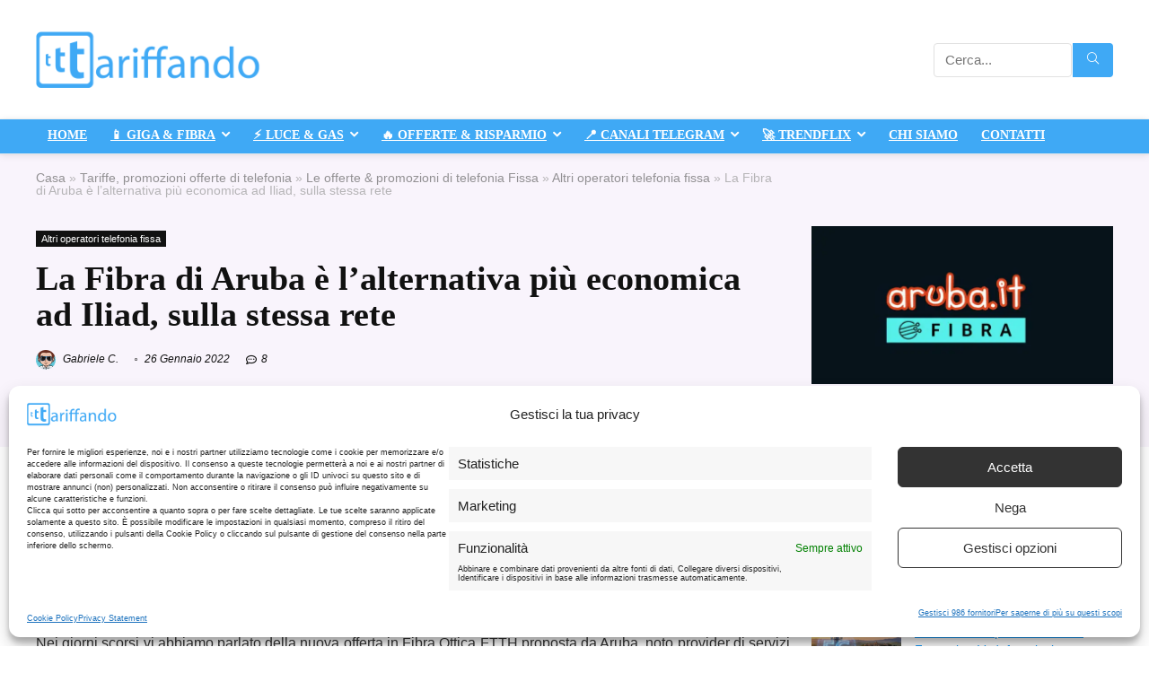

--- FILE ---
content_type: text/html; charset=UTF-8
request_url: https://www.tariffando.it/la-fibra-di-aruba-e-lalternativa-piu-economica-ad-iliad-sulla-stessa-rete/
body_size: 42329
content:
<!DOCTYPE html>
<html lang="it-IT">
<head><meta charset="UTF-8" /><script>if(navigator.userAgent.match(/MSIE|Internet Explorer/i)||navigator.userAgent.match(/Trident\/7\..*?rv:11/i)){var href=document.location.href;if(!href.match(/[?&]nowprocket/)){if(href.indexOf("?")==-1){if(href.indexOf("#")==-1){document.location.href=href+"?nowprocket=1"}else{document.location.href=href.replace("#","?nowprocket=1#")}}else{if(href.indexOf("#")==-1){document.location.href=href+"&nowprocket=1"}else{document.location.href=href.replace("#","&nowprocket=1#")}}}}</script><script>(()=>{class RocketLazyLoadScripts{constructor(){this.v="2.0.4",this.userEvents=["keydown","keyup","mousedown","mouseup","mousemove","mouseover","mouseout","touchmove","touchstart","touchend","touchcancel","wheel","click","dblclick","input"],this.attributeEvents=["onblur","onclick","oncontextmenu","ondblclick","onfocus","onmousedown","onmouseenter","onmouseleave","onmousemove","onmouseout","onmouseover","onmouseup","onmousewheel","onscroll","onsubmit"]}async t(){this.i(),this.o(),/iP(ad|hone)/.test(navigator.userAgent)&&this.h(),this.u(),this.l(this),this.m(),this.k(this),this.p(this),this._(),await Promise.all([this.R(),this.L()]),this.lastBreath=Date.now(),this.S(this),this.P(),this.D(),this.O(),this.M(),await this.C(this.delayedScripts.normal),await this.C(this.delayedScripts.defer),await this.C(this.delayedScripts.async),await this.T(),await this.F(),await this.j(),await this.A(),window.dispatchEvent(new Event("rocket-allScriptsLoaded")),this.everythingLoaded=!0,this.lastTouchEnd&&await new Promise(t=>setTimeout(t,500-Date.now()+this.lastTouchEnd)),this.I(),this.H(),this.U(),this.W()}i(){this.CSPIssue=sessionStorage.getItem("rocketCSPIssue"),document.addEventListener("securitypolicyviolation",t=>{this.CSPIssue||"script-src-elem"!==t.violatedDirective||"data"!==t.blockedURI||(this.CSPIssue=!0,sessionStorage.setItem("rocketCSPIssue",!0))},{isRocket:!0})}o(){window.addEventListener("pageshow",t=>{this.persisted=t.persisted,this.realWindowLoadedFired=!0},{isRocket:!0}),window.addEventListener("pagehide",()=>{this.onFirstUserAction=null},{isRocket:!0})}h(){let t;function e(e){t=e}window.addEventListener("touchstart",e,{isRocket:!0}),window.addEventListener("touchend",function i(o){o.changedTouches[0]&&t.changedTouches[0]&&Math.abs(o.changedTouches[0].pageX-t.changedTouches[0].pageX)<10&&Math.abs(o.changedTouches[0].pageY-t.changedTouches[0].pageY)<10&&o.timeStamp-t.timeStamp<200&&(window.removeEventListener("touchstart",e,{isRocket:!0}),window.removeEventListener("touchend",i,{isRocket:!0}),"INPUT"===o.target.tagName&&"text"===o.target.type||(o.target.dispatchEvent(new TouchEvent("touchend",{target:o.target,bubbles:!0})),o.target.dispatchEvent(new MouseEvent("mouseover",{target:o.target,bubbles:!0})),o.target.dispatchEvent(new PointerEvent("click",{target:o.target,bubbles:!0,cancelable:!0,detail:1,clientX:o.changedTouches[0].clientX,clientY:o.changedTouches[0].clientY})),event.preventDefault()))},{isRocket:!0})}q(t){this.userActionTriggered||("mousemove"!==t.type||this.firstMousemoveIgnored?"keyup"===t.type||"mouseover"===t.type||"mouseout"===t.type||(this.userActionTriggered=!0,this.onFirstUserAction&&this.onFirstUserAction()):this.firstMousemoveIgnored=!0),"click"===t.type&&t.preventDefault(),t.stopPropagation(),t.stopImmediatePropagation(),"touchstart"===this.lastEvent&&"touchend"===t.type&&(this.lastTouchEnd=Date.now()),"click"===t.type&&(this.lastTouchEnd=0),this.lastEvent=t.type,t.composedPath&&t.composedPath()[0].getRootNode()instanceof ShadowRoot&&(t.rocketTarget=t.composedPath()[0]),this.savedUserEvents.push(t)}u(){this.savedUserEvents=[],this.userEventHandler=this.q.bind(this),this.userEvents.forEach(t=>window.addEventListener(t,this.userEventHandler,{passive:!1,isRocket:!0})),document.addEventListener("visibilitychange",this.userEventHandler,{isRocket:!0})}U(){this.userEvents.forEach(t=>window.removeEventListener(t,this.userEventHandler,{passive:!1,isRocket:!0})),document.removeEventListener("visibilitychange",this.userEventHandler,{isRocket:!0}),this.savedUserEvents.forEach(t=>{(t.rocketTarget||t.target).dispatchEvent(new window[t.constructor.name](t.type,t))})}m(){const t="return false",e=Array.from(this.attributeEvents,t=>"data-rocket-"+t),i="["+this.attributeEvents.join("],[")+"]",o="[data-rocket-"+this.attributeEvents.join("],[data-rocket-")+"]",s=(e,i,o)=>{o&&o!==t&&(e.setAttribute("data-rocket-"+i,o),e["rocket"+i]=new Function("event",o),e.setAttribute(i,t))};new MutationObserver(t=>{for(const n of t)"attributes"===n.type&&(n.attributeName.startsWith("data-rocket-")||this.everythingLoaded?n.attributeName.startsWith("data-rocket-")&&this.everythingLoaded&&this.N(n.target,n.attributeName.substring(12)):s(n.target,n.attributeName,n.target.getAttribute(n.attributeName))),"childList"===n.type&&n.addedNodes.forEach(t=>{if(t.nodeType===Node.ELEMENT_NODE)if(this.everythingLoaded)for(const i of[t,...t.querySelectorAll(o)])for(const t of i.getAttributeNames())e.includes(t)&&this.N(i,t.substring(12));else for(const e of[t,...t.querySelectorAll(i)])for(const t of e.getAttributeNames())this.attributeEvents.includes(t)&&s(e,t,e.getAttribute(t))})}).observe(document,{subtree:!0,childList:!0,attributeFilter:[...this.attributeEvents,...e]})}I(){this.attributeEvents.forEach(t=>{document.querySelectorAll("[data-rocket-"+t+"]").forEach(e=>{this.N(e,t)})})}N(t,e){const i=t.getAttribute("data-rocket-"+e);i&&(t.setAttribute(e,i),t.removeAttribute("data-rocket-"+e))}k(t){Object.defineProperty(HTMLElement.prototype,"onclick",{get(){return this.rocketonclick||null},set(e){this.rocketonclick=e,this.setAttribute(t.everythingLoaded?"onclick":"data-rocket-onclick","this.rocketonclick(event)")}})}S(t){function e(e,i){let o=e[i];e[i]=null,Object.defineProperty(e,i,{get:()=>o,set(s){t.everythingLoaded?o=s:e["rocket"+i]=o=s}})}e(document,"onreadystatechange"),e(window,"onload"),e(window,"onpageshow");try{Object.defineProperty(document,"readyState",{get:()=>t.rocketReadyState,set(e){t.rocketReadyState=e},configurable:!0}),document.readyState="loading"}catch(t){console.log("WPRocket DJE readyState conflict, bypassing")}}l(t){this.originalAddEventListener=EventTarget.prototype.addEventListener,this.originalRemoveEventListener=EventTarget.prototype.removeEventListener,this.savedEventListeners=[],EventTarget.prototype.addEventListener=function(e,i,o){o&&o.isRocket||!t.B(e,this)&&!t.userEvents.includes(e)||t.B(e,this)&&!t.userActionTriggered||e.startsWith("rocket-")||t.everythingLoaded?t.originalAddEventListener.call(this,e,i,o):(t.savedEventListeners.push({target:this,remove:!1,type:e,func:i,options:o}),"mouseenter"!==e&&"mouseleave"!==e||t.originalAddEventListener.call(this,e,t.savedUserEvents.push,o))},EventTarget.prototype.removeEventListener=function(e,i,o){o&&o.isRocket||!t.B(e,this)&&!t.userEvents.includes(e)||t.B(e,this)&&!t.userActionTriggered||e.startsWith("rocket-")||t.everythingLoaded?t.originalRemoveEventListener.call(this,e,i,o):t.savedEventListeners.push({target:this,remove:!0,type:e,func:i,options:o})}}J(t,e){this.savedEventListeners=this.savedEventListeners.filter(i=>{let o=i.type,s=i.target||window;return e!==o||t!==s||(this.B(o,s)&&(i.type="rocket-"+o),this.$(i),!1)})}H(){EventTarget.prototype.addEventListener=this.originalAddEventListener,EventTarget.prototype.removeEventListener=this.originalRemoveEventListener,this.savedEventListeners.forEach(t=>this.$(t))}$(t){t.remove?this.originalRemoveEventListener.call(t.target,t.type,t.func,t.options):this.originalAddEventListener.call(t.target,t.type,t.func,t.options)}p(t){let e;function i(e){return t.everythingLoaded?e:e.split(" ").map(t=>"load"===t||t.startsWith("load.")?"rocket-jquery-load":t).join(" ")}function o(o){function s(e){const s=o.fn[e];o.fn[e]=o.fn.init.prototype[e]=function(){return this[0]===window&&t.userActionTriggered&&("string"==typeof arguments[0]||arguments[0]instanceof String?arguments[0]=i(arguments[0]):"object"==typeof arguments[0]&&Object.keys(arguments[0]).forEach(t=>{const e=arguments[0][t];delete arguments[0][t],arguments[0][i(t)]=e})),s.apply(this,arguments),this}}if(o&&o.fn&&!t.allJQueries.includes(o)){const e={DOMContentLoaded:[],"rocket-DOMContentLoaded":[]};for(const t in e)document.addEventListener(t,()=>{e[t].forEach(t=>t())},{isRocket:!0});o.fn.ready=o.fn.init.prototype.ready=function(i){function s(){parseInt(o.fn.jquery)>2?setTimeout(()=>i.bind(document)(o)):i.bind(document)(o)}return"function"==typeof i&&(t.realDomReadyFired?!t.userActionTriggered||t.fauxDomReadyFired?s():e["rocket-DOMContentLoaded"].push(s):e.DOMContentLoaded.push(s)),o([])},s("on"),s("one"),s("off"),t.allJQueries.push(o)}e=o}t.allJQueries=[],o(window.jQuery),Object.defineProperty(window,"jQuery",{get:()=>e,set(t){o(t)}})}P(){const t=new Map;document.write=document.writeln=function(e){const i=document.currentScript,o=document.createRange(),s=i.parentElement;let n=t.get(i);void 0===n&&(n=i.nextSibling,t.set(i,n));const c=document.createDocumentFragment();o.setStart(c,0),c.appendChild(o.createContextualFragment(e)),s.insertBefore(c,n)}}async R(){return new Promise(t=>{this.userActionTriggered?t():this.onFirstUserAction=t})}async L(){return new Promise(t=>{document.addEventListener("DOMContentLoaded",()=>{this.realDomReadyFired=!0,t()},{isRocket:!0})})}async j(){return this.realWindowLoadedFired?Promise.resolve():new Promise(t=>{window.addEventListener("load",t,{isRocket:!0})})}M(){this.pendingScripts=[];this.scriptsMutationObserver=new MutationObserver(t=>{for(const e of t)e.addedNodes.forEach(t=>{"SCRIPT"!==t.tagName||t.noModule||t.isWPRocket||this.pendingScripts.push({script:t,promise:new Promise(e=>{const i=()=>{const i=this.pendingScripts.findIndex(e=>e.script===t);i>=0&&this.pendingScripts.splice(i,1),e()};t.addEventListener("load",i,{isRocket:!0}),t.addEventListener("error",i,{isRocket:!0}),setTimeout(i,1e3)})})})}),this.scriptsMutationObserver.observe(document,{childList:!0,subtree:!0})}async F(){await this.X(),this.pendingScripts.length?(await this.pendingScripts[0].promise,await this.F()):this.scriptsMutationObserver.disconnect()}D(){this.delayedScripts={normal:[],async:[],defer:[]},document.querySelectorAll("script[type$=rocketlazyloadscript]").forEach(t=>{t.hasAttribute("data-rocket-src")?t.hasAttribute("async")&&!1!==t.async?this.delayedScripts.async.push(t):t.hasAttribute("defer")&&!1!==t.defer||"module"===t.getAttribute("data-rocket-type")?this.delayedScripts.defer.push(t):this.delayedScripts.normal.push(t):this.delayedScripts.normal.push(t)})}async _(){await this.L();let t=[];document.querySelectorAll("script[type$=rocketlazyloadscript][data-rocket-src]").forEach(e=>{let i=e.getAttribute("data-rocket-src");if(i&&!i.startsWith("data:")){i.startsWith("//")&&(i=location.protocol+i);try{const o=new URL(i).origin;o!==location.origin&&t.push({src:o,crossOrigin:e.crossOrigin||"module"===e.getAttribute("data-rocket-type")})}catch(t){}}}),t=[...new Map(t.map(t=>[JSON.stringify(t),t])).values()],this.Y(t,"preconnect")}async G(t){if(await this.K(),!0!==t.noModule||!("noModule"in HTMLScriptElement.prototype))return new Promise(e=>{let i;function o(){(i||t).setAttribute("data-rocket-status","executed"),e()}try{if(navigator.userAgent.includes("Firefox/")||""===navigator.vendor||this.CSPIssue)i=document.createElement("script"),[...t.attributes].forEach(t=>{let e=t.nodeName;"type"!==e&&("data-rocket-type"===e&&(e="type"),"data-rocket-src"===e&&(e="src"),i.setAttribute(e,t.nodeValue))}),t.text&&(i.text=t.text),t.nonce&&(i.nonce=t.nonce),i.hasAttribute("src")?(i.addEventListener("load",o,{isRocket:!0}),i.addEventListener("error",()=>{i.setAttribute("data-rocket-status","failed-network"),e()},{isRocket:!0}),setTimeout(()=>{i.isConnected||e()},1)):(i.text=t.text,o()),i.isWPRocket=!0,t.parentNode.replaceChild(i,t);else{const i=t.getAttribute("data-rocket-type"),s=t.getAttribute("data-rocket-src");i?(t.type=i,t.removeAttribute("data-rocket-type")):t.removeAttribute("type"),t.addEventListener("load",o,{isRocket:!0}),t.addEventListener("error",i=>{this.CSPIssue&&i.target.src.startsWith("data:")?(console.log("WPRocket: CSP fallback activated"),t.removeAttribute("src"),this.G(t).then(e)):(t.setAttribute("data-rocket-status","failed-network"),e())},{isRocket:!0}),s?(t.fetchPriority="high",t.removeAttribute("data-rocket-src"),t.src=s):t.src="data:text/javascript;base64,"+window.btoa(unescape(encodeURIComponent(t.text)))}}catch(i){t.setAttribute("data-rocket-status","failed-transform"),e()}});t.setAttribute("data-rocket-status","skipped")}async C(t){const e=t.shift();return e?(e.isConnected&&await this.G(e),this.C(t)):Promise.resolve()}O(){this.Y([...this.delayedScripts.normal,...this.delayedScripts.defer,...this.delayedScripts.async],"preload")}Y(t,e){this.trash=this.trash||[];let i=!0;var o=document.createDocumentFragment();t.forEach(t=>{const s=t.getAttribute&&t.getAttribute("data-rocket-src")||t.src;if(s&&!s.startsWith("data:")){const n=document.createElement("link");n.href=s,n.rel=e,"preconnect"!==e&&(n.as="script",n.fetchPriority=i?"high":"low"),t.getAttribute&&"module"===t.getAttribute("data-rocket-type")&&(n.crossOrigin=!0),t.crossOrigin&&(n.crossOrigin=t.crossOrigin),t.integrity&&(n.integrity=t.integrity),t.nonce&&(n.nonce=t.nonce),o.appendChild(n),this.trash.push(n),i=!1}}),document.head.appendChild(o)}W(){this.trash.forEach(t=>t.remove())}async T(){try{document.readyState="interactive"}catch(t){}this.fauxDomReadyFired=!0;try{await this.K(),this.J(document,"readystatechange"),document.dispatchEvent(new Event("rocket-readystatechange")),await this.K(),document.rocketonreadystatechange&&document.rocketonreadystatechange(),await this.K(),this.J(document,"DOMContentLoaded"),document.dispatchEvent(new Event("rocket-DOMContentLoaded")),await this.K(),this.J(window,"DOMContentLoaded"),window.dispatchEvent(new Event("rocket-DOMContentLoaded"))}catch(t){console.error(t)}}async A(){try{document.readyState="complete"}catch(t){}try{await this.K(),this.J(document,"readystatechange"),document.dispatchEvent(new Event("rocket-readystatechange")),await this.K(),document.rocketonreadystatechange&&document.rocketonreadystatechange(),await this.K(),this.J(window,"load"),window.dispatchEvent(new Event("rocket-load")),await this.K(),window.rocketonload&&window.rocketonload(),await this.K(),this.allJQueries.forEach(t=>t(window).trigger("rocket-jquery-load")),await this.K(),this.J(window,"pageshow");const t=new Event("rocket-pageshow");t.persisted=this.persisted,window.dispatchEvent(t),await this.K(),window.rocketonpageshow&&window.rocketonpageshow({persisted:this.persisted})}catch(t){console.error(t)}}async K(){Date.now()-this.lastBreath>45&&(await this.X(),this.lastBreath=Date.now())}async X(){return document.hidden?new Promise(t=>setTimeout(t)):new Promise(t=>requestAnimationFrame(t))}B(t,e){return e===document&&"readystatechange"===t||(e===document&&"DOMContentLoaded"===t||(e===window&&"DOMContentLoaded"===t||(e===window&&"load"===t||e===window&&"pageshow"===t)))}static run(){(new RocketLazyLoadScripts).t()}}RocketLazyLoadScripts.run()})();</script>

<meta name="viewport" content="width=device-width, initial-scale=1.0" />
<!-- feeds & pingback -->
<link rel="profile" href="https://gmpg.org/xfn/11" />
<link rel="pingback" href="https://www.tariffando.it/xmlrpc.php" />
<meta name='robots' content='index, follow, max-image-preview:large, max-snippet:-1, max-video-preview:-1' />

	<!-- This site is optimized with the Yoast SEO plugin v26.7 - https://yoast.com/wordpress/plugins/seo/ -->
	<title>La Fibra di Aruba è l&#039;alternativa più economica ad Iliad, sulla stessa rete | Tariffando</title>
	<meta name="description" content="L&#039;offerta di Aruba è attivabile da tutti a 17,49€ al mese per un anno e si viaggia sulla stessa rete Open Fiber" />
	<link rel="canonical" href="https://www.tariffando.it/la-fibra-di-aruba-e-lalternativa-piu-economica-ad-iliad-sulla-stessa-rete/" />
	<meta property="og:locale" content="it_IT" />
	<meta property="og:type" content="article" />
	<meta property="og:title" content="La Fibra di Aruba è l&#039;alternativa più economica ad Iliad, sulla stessa rete | Tariffando" />
	<meta property="og:description" content="L&#039;offerta di Aruba è attivabile da tutti a 17,49€ al mese per un anno e si viaggia sulla stessa rete Open Fiber" />
	<meta property="og:url" content="https://www.tariffando.it/la-fibra-di-aruba-e-lalternativa-piu-economica-ad-iliad-sulla-stessa-rete/" />
	<meta property="og:site_name" content="Tariffando" />
	<meta property="article:publisher" content="https://www.facebook.com/tariffando.it" />
	<meta property="article:published_time" content="2022-01-26T07:53:16+00:00" />
	<meta property="og:image" content="https://www.tariffando.it/wp-content/uploads/2022/01/aruba-fibra-ottica.jpeg" />
	<meta property="og:image:width" content="1200" />
	<meta property="og:image:height" content="628" />
	<meta property="og:image:type" content="image/jpeg" />
	<meta name="author" content="Gabriele C." />
	<meta name="twitter:card" content="summary_large_image" />
	<meta name="twitter:creator" content="@tariffando" />
	<meta name="twitter:site" content="@tariffando" />
	<meta name="twitter:label1" content="Scritto da" />
	<meta name="twitter:data1" content="Gabriele C." />
	<meta name="twitter:label2" content="Tempo di lettura stimato" />
	<meta name="twitter:data2" content="3 minuti" />
	<script type="application/ld+json" class="yoast-schema-graph">{"@context":"https://schema.org","@graph":[{"@type":"Article","@id":"https://www.tariffando.it/la-fibra-di-aruba-e-lalternativa-piu-economica-ad-iliad-sulla-stessa-rete/#article","isPartOf":{"@id":"https://www.tariffando.it/la-fibra-di-aruba-e-lalternativa-piu-economica-ad-iliad-sulla-stessa-rete/"},"author":{"name":"Gabriele C.","@id":"https://www.tariffando.it/#/schema/person/ce8505e19c1a092b95bfa0a021e31359"},"headline":"La Fibra di Aruba è l&#8217;alternativa più economica ad Iliad, sulla stessa rete","datePublished":"2022-01-26T07:53:16+00:00","mainEntityOfPage":{"@id":"https://www.tariffando.it/la-fibra-di-aruba-e-lalternativa-piu-economica-ad-iliad-sulla-stessa-rete/"},"wordCount":479,"commentCount":8,"publisher":{"@id":"https://www.tariffando.it/#organization"},"image":{"@id":"https://www.tariffando.it/la-fibra-di-aruba-e-lalternativa-piu-economica-ad-iliad-sulla-stessa-rete/#primaryimage"},"thumbnailUrl":"https://www.tariffando.it/wp-content/uploads/2022/01/aruba-fibra-ottica.jpeg","keywords":["aruba","featured","fibra aruba","iliad","offerta aruba","offerte fibra","rete fissa"],"articleSection":["Altri operatori telefonia fissa"],"inLanguage":"it-IT","potentialAction":[{"@type":"CommentAction","name":"Comment","target":["https://www.tariffando.it/la-fibra-di-aruba-e-lalternativa-piu-economica-ad-iliad-sulla-stessa-rete/#respond"]}]},{"@type":"WebPage","@id":"https://www.tariffando.it/la-fibra-di-aruba-e-lalternativa-piu-economica-ad-iliad-sulla-stessa-rete/","url":"https://www.tariffando.it/la-fibra-di-aruba-e-lalternativa-piu-economica-ad-iliad-sulla-stessa-rete/","name":"La Fibra di Aruba è l'alternativa più economica ad Iliad, sulla stessa rete | Tariffando","isPartOf":{"@id":"https://www.tariffando.it/#website"},"primaryImageOfPage":{"@id":"https://www.tariffando.it/la-fibra-di-aruba-e-lalternativa-piu-economica-ad-iliad-sulla-stessa-rete/#primaryimage"},"image":{"@id":"https://www.tariffando.it/la-fibra-di-aruba-e-lalternativa-piu-economica-ad-iliad-sulla-stessa-rete/#primaryimage"},"thumbnailUrl":"https://www.tariffando.it/wp-content/uploads/2022/01/aruba-fibra-ottica.jpeg","datePublished":"2022-01-26T07:53:16+00:00","description":"L'offerta di Aruba è attivabile da tutti a 17,49€ al mese per un anno e si viaggia sulla stessa rete Open Fiber","breadcrumb":{"@id":"https://www.tariffando.it/la-fibra-di-aruba-e-lalternativa-piu-economica-ad-iliad-sulla-stessa-rete/#breadcrumb"},"inLanguage":"it-IT","potentialAction":[{"@type":"ReadAction","target":["https://www.tariffando.it/la-fibra-di-aruba-e-lalternativa-piu-economica-ad-iliad-sulla-stessa-rete/"]}]},{"@type":"ImageObject","inLanguage":"it-IT","@id":"https://www.tariffando.it/la-fibra-di-aruba-e-lalternativa-piu-economica-ad-iliad-sulla-stessa-rete/#primaryimage","url":"https://www.tariffando.it/wp-content/uploads/2022/01/aruba-fibra-ottica.jpeg","contentUrl":"https://www.tariffando.it/wp-content/uploads/2022/01/aruba-fibra-ottica.jpeg","width":1200,"height":628},{"@type":"BreadcrumbList","@id":"https://www.tariffando.it/la-fibra-di-aruba-e-lalternativa-piu-economica-ad-iliad-sulla-stessa-rete/#breadcrumb","itemListElement":[{"@type":"ListItem","position":1,"name":"Home","item":"https://www.tariffando.it/"},{"@type":"ListItem","position":2,"name":"La Fibra di Aruba è l&#8217;alternativa più economica ad Iliad, sulla stessa rete"}]},{"@type":"WebSite","@id":"https://www.tariffando.it/#website","url":"https://www.tariffando.it/","name":"Tariffando","description":"","publisher":{"@id":"https://www.tariffando.it/#organization"},"potentialAction":[{"@type":"SearchAction","target":{"@type":"EntryPoint","urlTemplate":"https://www.tariffando.it/?s={search_term_string}"},"query-input":{"@type":"PropertyValueSpecification","valueRequired":true,"valueName":"search_term_string"}}],"inLanguage":"it-IT"},{"@type":"Organization","@id":"https://www.tariffando.it/#organization","name":"Tariffando","url":"https://www.tariffando.it/","logo":{"@type":"ImageObject","inLanguage":"it-IT","@id":"https://www.tariffando.it/#/schema/logo/image/","url":"https://www.tariffando.it/wp-content/uploads/2014/10/tariffando-logo.png","contentUrl":"https://www.tariffando.it/wp-content/uploads/2014/10/tariffando-logo.png","width":1920,"height":1080,"caption":"Tariffando"},"image":{"@id":"https://www.tariffando.it/#/schema/logo/image/"},"sameAs":["https://www.facebook.com/tariffando.it","https://x.com/tariffando","https://instagram.com/tariffando/","https://www.youtube.com/channel/UCE8NQIWOzp09WUDg9g61zMg"]},{"@type":"Person","@id":"https://www.tariffando.it/#/schema/person/ce8505e19c1a092b95bfa0a021e31359","name":"Gabriele C.","image":{"@type":"ImageObject","inLanguage":"it-IT","@id":"https://www.tariffando.it/#/schema/person/image/","url":"https://secure.gravatar.com/avatar/0e45a85d3240724a1599a74bd6aabb018033c885ed563054b33127095e7ca393?s=96&d=mm&r=g","contentUrl":"https://secure.gravatar.com/avatar/0e45a85d3240724a1599a74bd6aabb018033c885ed563054b33127095e7ca393?s=96&d=mm&r=g","caption":"Gabriele C."},"description":"Fondatore di questo sito, appassionato di tecnologia e \"malato\" di smartphone e telecomunicazioni da sempre. Classe 1992, mi piace scrivere, esporre le mie idee, confrontarmi e il giusto mix tra tutto questo equivale a Tariffando","sameAs":["https://www.tariffando.it"],"url":"https://www.tariffando.it/author/gabrielecif/"}]}</script>
	<!-- / Yoast SEO plugin. -->


<link rel='dns-prefetch' href='//fonts.googleapis.com' />

<link rel="alternate" type="application/rss+xml" title="Tariffando &raquo; Feed" href="https://www.tariffando.it/feed/" />
<link rel="alternate" type="application/rss+xml" title="Tariffando &raquo; Feed dei commenti" href="https://www.tariffando.it/comments/feed/" />
<link rel="alternate" type="application/rss+xml" title="Tariffando &raquo; La Fibra di Aruba è l&#8217;alternativa più economica ad Iliad, sulla stessa rete Feed dei commenti" href="https://www.tariffando.it/la-fibra-di-aruba-e-lalternativa-piu-economica-ad-iliad-sulla-stessa-rete/feed/" />
<link rel="alternate" title="oEmbed (JSON)" type="application/json+oembed" href="https://www.tariffando.it/wp-json/oembed/1.0/embed?url=https%3A%2F%2Fwww.tariffando.it%2Fla-fibra-di-aruba-e-lalternativa-piu-economica-ad-iliad-sulla-stessa-rete%2F" />
<link rel="alternate" title="oEmbed (XML)" type="text/xml+oembed" href="https://www.tariffando.it/wp-json/oembed/1.0/embed?url=https%3A%2F%2Fwww.tariffando.it%2Fla-fibra-di-aruba-e-lalternativa-piu-economica-ad-iliad-sulla-stessa-rete%2F&#038;format=xml" />
<style id='wp-img-auto-sizes-contain-inline-css' type='text/css'>
img:is([sizes=auto i],[sizes^="auto," i]){contain-intrinsic-size:3000px 1500px}
/*# sourceURL=wp-img-auto-sizes-contain-inline-css */
</style>
<style id='wp-emoji-styles-inline-css' type='text/css'>

	img.wp-smiley, img.emoji {
		display: inline !important;
		border: none !important;
		box-shadow: none !important;
		height: 1em !important;
		width: 1em !important;
		margin: 0 0.07em !important;
		vertical-align: -0.1em !important;
		background: none !important;
		padding: 0 !important;
	}
/*# sourceURL=wp-emoji-styles-inline-css */
</style>
<link rel='stylesheet' id='wp-block-library-css' href='https://www.tariffando.it/wp-includes/css/dist/block-library/style.min.css?ver=6.9' type='text/css' media='all' />
<style id='global-styles-inline-css' type='text/css'>
:root{--wp--preset--aspect-ratio--square: 1;--wp--preset--aspect-ratio--4-3: 4/3;--wp--preset--aspect-ratio--3-4: 3/4;--wp--preset--aspect-ratio--3-2: 3/2;--wp--preset--aspect-ratio--2-3: 2/3;--wp--preset--aspect-ratio--16-9: 16/9;--wp--preset--aspect-ratio--9-16: 9/16;--wp--preset--color--black: #000000;--wp--preset--color--cyan-bluish-gray: #abb8c3;--wp--preset--color--white: #ffffff;--wp--preset--color--pale-pink: #f78da7;--wp--preset--color--vivid-red: #cf2e2e;--wp--preset--color--luminous-vivid-orange: #ff6900;--wp--preset--color--luminous-vivid-amber: #fcb900;--wp--preset--color--light-green-cyan: #7bdcb5;--wp--preset--color--vivid-green-cyan: #00d084;--wp--preset--color--pale-cyan-blue: #8ed1fc;--wp--preset--color--vivid-cyan-blue: #0693e3;--wp--preset--color--vivid-purple: #9b51e0;--wp--preset--color--main: var(--rehub-main-color);--wp--preset--color--secondary: var(--rehub-sec-color);--wp--preset--color--buttonmain: var(--rehub-main-btn-bg);--wp--preset--color--cyan-grey: #abb8c3;--wp--preset--color--orange-light: #fcb900;--wp--preset--color--red: #cf2e2e;--wp--preset--color--red-bright: #f04057;--wp--preset--color--vivid-green: #00d084;--wp--preset--color--orange: #ff6900;--wp--preset--color--blue: #0693e3;--wp--preset--gradient--vivid-cyan-blue-to-vivid-purple: linear-gradient(135deg,rgb(6,147,227) 0%,rgb(155,81,224) 100%);--wp--preset--gradient--light-green-cyan-to-vivid-green-cyan: linear-gradient(135deg,rgb(122,220,180) 0%,rgb(0,208,130) 100%);--wp--preset--gradient--luminous-vivid-amber-to-luminous-vivid-orange: linear-gradient(135deg,rgb(252,185,0) 0%,rgb(255,105,0) 100%);--wp--preset--gradient--luminous-vivid-orange-to-vivid-red: linear-gradient(135deg,rgb(255,105,0) 0%,rgb(207,46,46) 100%);--wp--preset--gradient--very-light-gray-to-cyan-bluish-gray: linear-gradient(135deg,rgb(238,238,238) 0%,rgb(169,184,195) 100%);--wp--preset--gradient--cool-to-warm-spectrum: linear-gradient(135deg,rgb(74,234,220) 0%,rgb(151,120,209) 20%,rgb(207,42,186) 40%,rgb(238,44,130) 60%,rgb(251,105,98) 80%,rgb(254,248,76) 100%);--wp--preset--gradient--blush-light-purple: linear-gradient(135deg,rgb(255,206,236) 0%,rgb(152,150,240) 100%);--wp--preset--gradient--blush-bordeaux: linear-gradient(135deg,rgb(254,205,165) 0%,rgb(254,45,45) 50%,rgb(107,0,62) 100%);--wp--preset--gradient--luminous-dusk: linear-gradient(135deg,rgb(255,203,112) 0%,rgb(199,81,192) 50%,rgb(65,88,208) 100%);--wp--preset--gradient--pale-ocean: linear-gradient(135deg,rgb(255,245,203) 0%,rgb(182,227,212) 50%,rgb(51,167,181) 100%);--wp--preset--gradient--electric-grass: linear-gradient(135deg,rgb(202,248,128) 0%,rgb(113,206,126) 100%);--wp--preset--gradient--midnight: linear-gradient(135deg,rgb(2,3,129) 0%,rgb(40,116,252) 100%);--wp--preset--font-size--small: 13px;--wp--preset--font-size--medium: 20px;--wp--preset--font-size--large: 36px;--wp--preset--font-size--x-large: 42px;--wp--preset--font-family--system-font: -apple-system,BlinkMacSystemFont,"Segoe UI",Roboto,Oxygen-Sans,Ubuntu,Cantarell,"Helvetica Neue",sans-serif;--wp--preset--font-family--rh-nav-font: var(--rehub-nav-font,-apple-system,BlinkMacSystemFont,"Segoe UI",Roboto,Oxygen-Sans,Ubuntu,Cantarell,"Helvetica Neue",sans-serif);--wp--preset--font-family--rh-head-font: var(--rehub-head-font,-apple-system,BlinkMacSystemFont,"Segoe UI",Roboto,Oxygen-Sans,Ubuntu,Cantarell,"Helvetica Neue",sans-serif);--wp--preset--font-family--rh-btn-font: var(--rehub-btn-font,-apple-system,BlinkMacSystemFont,"Segoe UI",Roboto,Oxygen-Sans,Ubuntu,Cantarell,"Helvetica Neue",sans-serif);--wp--preset--font-family--rh-body-font: var(--rehub-body-font,-apple-system,BlinkMacSystemFont,"Segoe UI",Roboto,Oxygen-Sans,Ubuntu,Cantarell,"Helvetica Neue",sans-serif);--wp--preset--spacing--20: 0.44rem;--wp--preset--spacing--30: 0.67rem;--wp--preset--spacing--40: 1rem;--wp--preset--spacing--50: 1.5rem;--wp--preset--spacing--60: 2.25rem;--wp--preset--spacing--70: 3.38rem;--wp--preset--spacing--80: 5.06rem;--wp--preset--shadow--natural: 6px 6px 9px rgba(0, 0, 0, 0.2);--wp--preset--shadow--deep: 12px 12px 50px rgba(0, 0, 0, 0.4);--wp--preset--shadow--sharp: 6px 6px 0px rgba(0, 0, 0, 0.2);--wp--preset--shadow--outlined: 6px 6px 0px -3px rgb(255, 255, 255), 6px 6px rgb(0, 0, 0);--wp--preset--shadow--crisp: 6px 6px 0px rgb(0, 0, 0);}:root { --wp--style--global--content-size: 760px;--wp--style--global--wide-size: 1200px; }:where(body) { margin: 0; }.wp-site-blocks > .alignleft { float: left; margin-right: 2em; }.wp-site-blocks > .alignright { float: right; margin-left: 2em; }.wp-site-blocks > .aligncenter { justify-content: center; margin-left: auto; margin-right: auto; }:where(.is-layout-flex){gap: 0.5em;}:where(.is-layout-grid){gap: 0.5em;}.is-layout-flow > .alignleft{float: left;margin-inline-start: 0;margin-inline-end: 2em;}.is-layout-flow > .alignright{float: right;margin-inline-start: 2em;margin-inline-end: 0;}.is-layout-flow > .aligncenter{margin-left: auto !important;margin-right: auto !important;}.is-layout-constrained > .alignleft{float: left;margin-inline-start: 0;margin-inline-end: 2em;}.is-layout-constrained > .alignright{float: right;margin-inline-start: 2em;margin-inline-end: 0;}.is-layout-constrained > .aligncenter{margin-left: auto !important;margin-right: auto !important;}.is-layout-constrained > :where(:not(.alignleft):not(.alignright):not(.alignfull)){max-width: var(--wp--style--global--content-size);margin-left: auto !important;margin-right: auto !important;}.is-layout-constrained > .alignwide{max-width: var(--wp--style--global--wide-size);}body .is-layout-flex{display: flex;}.is-layout-flex{flex-wrap: wrap;align-items: center;}.is-layout-flex > :is(*, div){margin: 0;}body .is-layout-grid{display: grid;}.is-layout-grid > :is(*, div){margin: 0;}body{padding-top: 0px;padding-right: 0px;padding-bottom: 0px;padding-left: 0px;}a:where(:not(.wp-element-button)){text-decoration: none;}h1{font-size: 29px;line-height: 34px;margin-top: 10px;margin-bottom: 31px;}h2{font-size: 25px;line-height: 31px;margin-top: 10px;margin-bottom: 31px;}h3{font-size: 20px;line-height: 28px;margin-top: 10px;margin-bottom: 25px;}h4{font-size: 18px;line-height: 24px;margin-top: 10px;margin-bottom: 18px;}h5{font-size: 16px;line-height: 20px;margin-top: 10px;margin-bottom: 15px;}h6{font-size: 14px;line-height: 20px;margin-top: 0px;margin-bottom: 10px;}:root :where(.wp-element-button, .wp-block-button__link){background-color: #32373c;border-width: 0;color: #fff;font-family: inherit;font-size: inherit;font-style: inherit;font-weight: inherit;letter-spacing: inherit;line-height: inherit;padding-top: calc(0.667em + 2px);padding-right: calc(1.333em + 2px);padding-bottom: calc(0.667em + 2px);padding-left: calc(1.333em + 2px);text-decoration: none;text-transform: inherit;}.has-black-color{color: var(--wp--preset--color--black) !important;}.has-cyan-bluish-gray-color{color: var(--wp--preset--color--cyan-bluish-gray) !important;}.has-white-color{color: var(--wp--preset--color--white) !important;}.has-pale-pink-color{color: var(--wp--preset--color--pale-pink) !important;}.has-vivid-red-color{color: var(--wp--preset--color--vivid-red) !important;}.has-luminous-vivid-orange-color{color: var(--wp--preset--color--luminous-vivid-orange) !important;}.has-luminous-vivid-amber-color{color: var(--wp--preset--color--luminous-vivid-amber) !important;}.has-light-green-cyan-color{color: var(--wp--preset--color--light-green-cyan) !important;}.has-vivid-green-cyan-color{color: var(--wp--preset--color--vivid-green-cyan) !important;}.has-pale-cyan-blue-color{color: var(--wp--preset--color--pale-cyan-blue) !important;}.has-vivid-cyan-blue-color{color: var(--wp--preset--color--vivid-cyan-blue) !important;}.has-vivid-purple-color{color: var(--wp--preset--color--vivid-purple) !important;}.has-main-color{color: var(--wp--preset--color--main) !important;}.has-secondary-color{color: var(--wp--preset--color--secondary) !important;}.has-buttonmain-color{color: var(--wp--preset--color--buttonmain) !important;}.has-cyan-grey-color{color: var(--wp--preset--color--cyan-grey) !important;}.has-orange-light-color{color: var(--wp--preset--color--orange-light) !important;}.has-red-color{color: var(--wp--preset--color--red) !important;}.has-red-bright-color{color: var(--wp--preset--color--red-bright) !important;}.has-vivid-green-color{color: var(--wp--preset--color--vivid-green) !important;}.has-orange-color{color: var(--wp--preset--color--orange) !important;}.has-blue-color{color: var(--wp--preset--color--blue) !important;}.has-black-background-color{background-color: var(--wp--preset--color--black) !important;}.has-cyan-bluish-gray-background-color{background-color: var(--wp--preset--color--cyan-bluish-gray) !important;}.has-white-background-color{background-color: var(--wp--preset--color--white) !important;}.has-pale-pink-background-color{background-color: var(--wp--preset--color--pale-pink) !important;}.has-vivid-red-background-color{background-color: var(--wp--preset--color--vivid-red) !important;}.has-luminous-vivid-orange-background-color{background-color: var(--wp--preset--color--luminous-vivid-orange) !important;}.has-luminous-vivid-amber-background-color{background-color: var(--wp--preset--color--luminous-vivid-amber) !important;}.has-light-green-cyan-background-color{background-color: var(--wp--preset--color--light-green-cyan) !important;}.has-vivid-green-cyan-background-color{background-color: var(--wp--preset--color--vivid-green-cyan) !important;}.has-pale-cyan-blue-background-color{background-color: var(--wp--preset--color--pale-cyan-blue) !important;}.has-vivid-cyan-blue-background-color{background-color: var(--wp--preset--color--vivid-cyan-blue) !important;}.has-vivid-purple-background-color{background-color: var(--wp--preset--color--vivid-purple) !important;}.has-main-background-color{background-color: var(--wp--preset--color--main) !important;}.has-secondary-background-color{background-color: var(--wp--preset--color--secondary) !important;}.has-buttonmain-background-color{background-color: var(--wp--preset--color--buttonmain) !important;}.has-cyan-grey-background-color{background-color: var(--wp--preset--color--cyan-grey) !important;}.has-orange-light-background-color{background-color: var(--wp--preset--color--orange-light) !important;}.has-red-background-color{background-color: var(--wp--preset--color--red) !important;}.has-red-bright-background-color{background-color: var(--wp--preset--color--red-bright) !important;}.has-vivid-green-background-color{background-color: var(--wp--preset--color--vivid-green) !important;}.has-orange-background-color{background-color: var(--wp--preset--color--orange) !important;}.has-blue-background-color{background-color: var(--wp--preset--color--blue) !important;}.has-black-border-color{border-color: var(--wp--preset--color--black) !important;}.has-cyan-bluish-gray-border-color{border-color: var(--wp--preset--color--cyan-bluish-gray) !important;}.has-white-border-color{border-color: var(--wp--preset--color--white) !important;}.has-pale-pink-border-color{border-color: var(--wp--preset--color--pale-pink) !important;}.has-vivid-red-border-color{border-color: var(--wp--preset--color--vivid-red) !important;}.has-luminous-vivid-orange-border-color{border-color: var(--wp--preset--color--luminous-vivid-orange) !important;}.has-luminous-vivid-amber-border-color{border-color: var(--wp--preset--color--luminous-vivid-amber) !important;}.has-light-green-cyan-border-color{border-color: var(--wp--preset--color--light-green-cyan) !important;}.has-vivid-green-cyan-border-color{border-color: var(--wp--preset--color--vivid-green-cyan) !important;}.has-pale-cyan-blue-border-color{border-color: var(--wp--preset--color--pale-cyan-blue) !important;}.has-vivid-cyan-blue-border-color{border-color: var(--wp--preset--color--vivid-cyan-blue) !important;}.has-vivid-purple-border-color{border-color: var(--wp--preset--color--vivid-purple) !important;}.has-main-border-color{border-color: var(--wp--preset--color--main) !important;}.has-secondary-border-color{border-color: var(--wp--preset--color--secondary) !important;}.has-buttonmain-border-color{border-color: var(--wp--preset--color--buttonmain) !important;}.has-cyan-grey-border-color{border-color: var(--wp--preset--color--cyan-grey) !important;}.has-orange-light-border-color{border-color: var(--wp--preset--color--orange-light) !important;}.has-red-border-color{border-color: var(--wp--preset--color--red) !important;}.has-red-bright-border-color{border-color: var(--wp--preset--color--red-bright) !important;}.has-vivid-green-border-color{border-color: var(--wp--preset--color--vivid-green) !important;}.has-orange-border-color{border-color: var(--wp--preset--color--orange) !important;}.has-blue-border-color{border-color: var(--wp--preset--color--blue) !important;}.has-vivid-cyan-blue-to-vivid-purple-gradient-background{background: var(--wp--preset--gradient--vivid-cyan-blue-to-vivid-purple) !important;}.has-light-green-cyan-to-vivid-green-cyan-gradient-background{background: var(--wp--preset--gradient--light-green-cyan-to-vivid-green-cyan) !important;}.has-luminous-vivid-amber-to-luminous-vivid-orange-gradient-background{background: var(--wp--preset--gradient--luminous-vivid-amber-to-luminous-vivid-orange) !important;}.has-luminous-vivid-orange-to-vivid-red-gradient-background{background: var(--wp--preset--gradient--luminous-vivid-orange-to-vivid-red) !important;}.has-very-light-gray-to-cyan-bluish-gray-gradient-background{background: var(--wp--preset--gradient--very-light-gray-to-cyan-bluish-gray) !important;}.has-cool-to-warm-spectrum-gradient-background{background: var(--wp--preset--gradient--cool-to-warm-spectrum) !important;}.has-blush-light-purple-gradient-background{background: var(--wp--preset--gradient--blush-light-purple) !important;}.has-blush-bordeaux-gradient-background{background: var(--wp--preset--gradient--blush-bordeaux) !important;}.has-luminous-dusk-gradient-background{background: var(--wp--preset--gradient--luminous-dusk) !important;}.has-pale-ocean-gradient-background{background: var(--wp--preset--gradient--pale-ocean) !important;}.has-electric-grass-gradient-background{background: var(--wp--preset--gradient--electric-grass) !important;}.has-midnight-gradient-background{background: var(--wp--preset--gradient--midnight) !important;}.has-small-font-size{font-size: var(--wp--preset--font-size--small) !important;}.has-medium-font-size{font-size: var(--wp--preset--font-size--medium) !important;}.has-large-font-size{font-size: var(--wp--preset--font-size--large) !important;}.has-x-large-font-size{font-size: var(--wp--preset--font-size--x-large) !important;}.has-system-font-font-family{font-family: var(--wp--preset--font-family--system-font) !important;}.has-rh-nav-font-font-family{font-family: var(--wp--preset--font-family--rh-nav-font) !important;}.has-rh-head-font-font-family{font-family: var(--wp--preset--font-family--rh-head-font) !important;}.has-rh-btn-font-font-family{font-family: var(--wp--preset--font-family--rh-btn-font) !important;}.has-rh-body-font-font-family{font-family: var(--wp--preset--font-family--rh-body-font) !important;}
:where(.wp-block-post-template.is-layout-flex){gap: 1.25em;}:where(.wp-block-post-template.is-layout-grid){gap: 1.25em;}
:where(.wp-block-term-template.is-layout-flex){gap: 1.25em;}:where(.wp-block-term-template.is-layout-grid){gap: 1.25em;}
:where(.wp-block-columns.is-layout-flex){gap: 2em;}:where(.wp-block-columns.is-layout-grid){gap: 2em;}
:root :where(.wp-block-pullquote){font-size: 1.5em;line-height: 1.6;}
:root :where(.wp-block-post-title){margin-top: 4px;margin-right: 0;margin-bottom: 15px;margin-left: 0;}
:root :where(.wp-block-image){margin-top: 0px;margin-bottom: 31px;}
:root :where(.wp-block-media-text){margin-top: 0px;margin-bottom: 31px;}
:root :where(.wp-block-post-content){font-size: 16px;line-height: 28px;}
/*# sourceURL=global-styles-inline-css */
</style>
<link data-minify="1" rel='stylesheet' id='fancybox-for-wp-css' href='https://www.tariffando.it/wp-content/cache/min/1/wp-content/plugins/fancybox-for-wordpress/assets/css/fancybox.css?ver=1768639008' type='text/css' media='all' />
<link data-service="google-fonts" data-category="marketing" rel='stylesheet' id='Space+Grotesk-css' data-href='//fonts.googleapis.com/css?family=Space+Grotesk&#038;subset=latin&#038;ver=6.9' type='text/css' media='all' />
<link data-service="google-fonts" data-category="marketing" rel='stylesheet' id='Inter-css' data-href='//fonts.googleapis.com/css?family=Inter&#038;subset=latin&#038;ver=6.9' type='text/css' media='all' />
<link data-service="google-fonts" data-category="marketing" rel='stylesheet' id='Roboto-css' data-href='//fonts.googleapis.com/css?family=Roboto&#038;subset=latin&#038;ver=6.9' type='text/css' media='all' />
<style id='plvt-view-transitions-inline-css' type='text/css'>
@view-transition { navigation: auto; }
@media (prefers-reduced-motion: no-preference) {::view-transition-group(*) { animation-duration: 0.4s; }}
/*# sourceURL=plvt-view-transitions-inline-css */
</style>
<link rel='stylesheet' id='cmplz-general-css' href='https://www.tariffando.it/wp-content/plugins/complianz-gdpr-premium/assets/css/cookieblocker.min.css?ver=1761972565' type='text/css' media='all' />
<link rel='stylesheet' id='parent-style-css' href='https://www.tariffando.it/wp-content/themes/rehub-theme/style.css?ver=6.9' type='text/css' media='all' />
<link rel='stylesheet' id='rhstyle-css' href='https://www.tariffando.it/wp-content/themes/tariffando-theme/style.css?ver=19.9.7' type='text/css' media='all' />
<link rel='stylesheet' id='rehubicons-css' href='https://www.tariffando.it/wp-content/themes/rehub-theme/iconstyle.css?ver=19.9.7' type='text/css' media='all' />
<link rel='stylesheet' id='rhelementor-css' href='https://www.tariffando.it/wp-content/themes/rehub-theme/css/elementor.css?ver=1.0' type='text/css' media='all' />
<link rel='stylesheet' id='rhsingle-css' href='https://www.tariffando.it/wp-content/themes/rehub-theme/css/single.css?ver=1.1' type='text/css' media='all' />
<style id='rocket-lazyload-inline-css' type='text/css'>
.rll-youtube-player{position:relative;padding-bottom:56.23%;height:0;overflow:hidden;max-width:100%;}.rll-youtube-player:focus-within{outline: 2px solid currentColor;outline-offset: 5px;}.rll-youtube-player iframe{position:absolute;top:0;left:0;width:100%;height:100%;z-index:100;background:0 0}.rll-youtube-player img{bottom:0;display:block;left:0;margin:auto;max-width:100%;width:100%;position:absolute;right:0;top:0;border:none;height:auto;-webkit-transition:.4s all;-moz-transition:.4s all;transition:.4s all}.rll-youtube-player img:hover{-webkit-filter:brightness(75%)}.rll-youtube-player .play{height:100%;width:100%;left:0;top:0;position:absolute;background:url(https://www.tariffando.it/wp-content/plugins/wp-rocket/assets/img/youtube.png) no-repeat center;background-color: transparent !important;cursor:pointer;border:none;}.wp-embed-responsive .wp-has-aspect-ratio .rll-youtube-player{position:absolute;padding-bottom:0;width:100%;height:100%;top:0;bottom:0;left:0;right:0}
/*# sourceURL=rocket-lazyload-inline-css */
</style>
<script data-minify="1" type="text/javascript" src="https://www.tariffando.it/wp-content/cache/min/1/wp-content/plugins/complianz-gdpr-premium/pro/tcf-stub/build/index.js?ver=1764923849" id="cmplz-tcf-stub-js" data-rocket-defer defer></script>
<script type="text/javascript" src="https://www.tariffando.it/wp-includes/js/jquery/jquery.min.js?ver=3.7.1" id="jquery-core-js" data-rocket-defer defer></script>
<script type="text/javascript" src="https://www.tariffando.it/wp-includes/js/jquery/jquery-migrate.min.js?ver=3.4.1" id="jquery-migrate-js" data-rocket-defer defer></script>
<script type="rocketlazyloadscript" data-rocket-type="text/javascript" data-rocket-src="https://www.tariffando.it/wp-content/plugins/fancybox-for-wordpress/assets/js/purify.min.js?ver=1.3.4" id="purify-js" data-rocket-defer defer></script>
<script data-minify="1" type="text/javascript" src="https://www.tariffando.it/wp-content/cache/min/1/wp-content/plugins/fancybox-for-wordpress/assets/js/jquery.fancybox.js?ver=1764923849" id="fancybox-for-wp-js" data-rocket-defer defer></script>
<script type="rocketlazyloadscript" data-rocket-type="text/javascript" id="plvt-view-transitions-js-after">
/* <![CDATA[ */
window.plvtInitViewTransitions=n=>{if(!window.navigation||!("CSSViewTransitionRule"in window))return void window.console.warn("View transitions not loaded as the browser is lacking support.");const t=(t,o,i)=>{const e=n.animations||{};return[...e[t].useGlobalTransitionNames?Object.entries(n.globalTransitionNames||{}).map((([n,t])=>[o.querySelector(n),t])):[],...e[t].usePostTransitionNames&&i?Object.entries(n.postTransitionNames||{}).map((([n,t])=>[i.querySelector(n),t])):[]]},o=async(n,t)=>{for(const[t,o]of n)t&&(t.style.viewTransitionName=o);await t;for(const[t]of n)t&&(t.style.viewTransitionName="")},i=()=>n.postSelector?document.querySelector(n.postSelector):null,e=t=>{if(!n.postSelector)return null;const o=(i=n.postSelector,e='a[href="'+t+'"]',i.split(",").map((n=>n.trim()+" "+e)).join(","));var i,e;const s=document.querySelector(o);return s?s.closest(n.postSelector):null};window.addEventListener("pageswap",(n=>{if(n.viewTransition){const s="default";let a;n.viewTransition.types.add(s),document.body.classList.contains("single")?a=t(s,document.body,i()):(document.body.classList.contains("home")||document.body.classList.contains("blog")||document.body.classList.contains("archive"))&&(a=t(s,document.body,e(n.activation.entry.url))),a&&o(a,n.viewTransition.finished)}})),window.addEventListener("pagereveal",(n=>{if(n.viewTransition){const s="default";let a;n.viewTransition.types.add(s),document.body.classList.contains("single")?a=t(s,document.body,i()):(document.body.classList.contains("home")||document.body.classList.contains("archive"))&&(a=t(s,document.body,window.navigation.activation.from?e(window.navigation.activation.from.url):null)),a&&o(a,n.viewTransition.ready)}}))};
plvtInitViewTransitions( {"postSelector":".wp-block-post.post, article.post, body.single main","globalTransitionNames":{"header":"header","main":"main"},"postTransitionNames":{".wp-block-post-title, .entry-title":"post-title",".wp-post-image":"post-thumbnail",".wp-block-post-content, .entry-content":"post-content"},"animations":{"default":{"useGlobalTransitionNames":true,"usePostTransitionNames":true}}} )
//# sourceURL=plvt-view-transitions-js-after
/* ]]> */
</script>
<script type="text/javascript" id="cmplz-tcf-js-extra">
/* <![CDATA[ */
var cmplz_tcf = {"cmp_url":"https://www.tariffando.it/wp-content/uploads/complianz/","retention_string":"Conservazioni in giorni","undeclared_string":"Non dichiarato","isServiceSpecific":"1","excludedVendors":{"15":15,"66":66,"119":119,"139":139,"141":141,"174":174,"192":192,"262":262,"375":375,"377":377,"387":387,"427":427,"435":435,"512":512,"527":527,"569":569,"581":581,"587":587,"626":626,"644":644,"667":667,"713":713,"733":733,"736":736,"748":748,"776":776,"806":806,"822":822,"830":830,"836":836,"856":856,"879":879,"882":882,"888":888,"909":909,"970":970,"986":986,"1015":1015,"1018":1018,"1022":1022,"1039":1039,"1078":1078,"1079":1079,"1094":1094,"1149":1149,"1156":1156,"1167":1167,"1173":1173,"1199":1199,"1211":1211,"1216":1216,"1252":1252,"1263":1263,"1298":1298,"1305":1305,"1342":1342,"1343":1343,"1355":1355,"1365":1365,"1366":1366,"1368":1368,"1371":1371,"1373":1373,"1391":1391,"1405":1405,"1418":1418,"1423":1423,"1425":1425,"1440":1440,"1442":1442,"1482":1482,"1492":1492,"1496":1496,"1503":1503,"1508":1508,"1509":1509,"1510":1510,"1519":1519},"purposes":[1,2,3,4,5,6,7,8,9,10,11],"specialPurposes":[1,2],"features":[1,2,3],"specialFeatures":[],"publisherCountryCode":"IT","lspact":"N","ccpa_applies":"","ac_mode":"1","debug":"","prefix":"cmplz_"};
//# sourceURL=cmplz-tcf-js-extra
/* ]]> */
</script>
<script data-minify="1" defer type="text/javascript" src="https://www.tariffando.it/wp-content/cache/min/1/wp-content/plugins/complianz-gdpr-premium/pro/tcf/build/index.js?ver=1764923849" id="cmplz-tcf-js"></script>
<link rel="https://api.w.org/" href="https://www.tariffando.it/wp-json/" /><link rel="alternate" title="JSON" type="application/json" href="https://www.tariffando.it/wp-json/wp/v2/posts/42926" /><link rel="EditURI" type="application/rsd+xml" title="RSD" href="https://www.tariffando.it/xmlrpc.php?rsd" />
<meta name="generator" content="WordPress 6.9" />
<link rel='shortlink' href='https://www.tariffando.it/?p=42926' />
<style type="text/css">.aawp .aawp-tb__row--highlight{background-color:#256aaf;}.aawp .aawp-tb__row--highlight{color:#fff;}.aawp .aawp-tb__row--highlight a{color:#fff;}</style>
<!-- Fancybox for WordPress v3.3.7 -->
<style type="text/css">
	.fancybox-slide--image .fancybox-content{background-color: #FFFFFF}div.fancybox-caption{display:none !important;}
	
	img.fancybox-image{border-width:0px;border-color:#FFFFFF;border-style:solid;}
	div.fancybox-bg{background-color:rgba(102,102,102,0.5);opacity:1 !important;}div.fancybox-content{border-color:#FFFFFF}
	div#fancybox-title{background-color:#FFFFFF}
	div.fancybox-content{background-color:#FFFFFF}
	div#fancybox-title-inside{color:#333333}
	
	
	
	div.fancybox-custom-caption p.caption-title{display:none}div.fancybox-caption{display:none;}
	div.fancybox-caption p.caption-title{font-size:14px}
	div.fancybox-caption p.caption-title{color:#333333}
	div.fancybox-caption {color:#333333}div.fancybox-caption p.caption-title {background:#fff; width:auto;padding:10px 30px;}div.fancybox-content p.caption-title{color:#333333;margin: 0;padding: 5px 0;}body.fancybox-active .fancybox-container .fancybox-stage .fancybox-content .fancybox-close-small{display:block;}
</style><script type="rocketlazyloadscript" data-rocket-type="text/javascript">window.addEventListener('DOMContentLoaded', function() {
	jQuery(function () {

		var mobileOnly = false;
		
		if (mobileOnly) {
			return;
		}

		jQuery.fn.getTitle = function () { // Copy the title of every IMG tag and add it to its parent A so that fancybox can show titles
			var arr = jQuery("a[data-fancybox]");jQuery.each(arr, function() {var title = jQuery(this).children("img").attr("title") || '';var figCaptionHtml = jQuery(this).next("figcaption").html() || '';var processedCaption = figCaptionHtml;if (figCaptionHtml.length && typeof DOMPurify === 'function') {processedCaption = DOMPurify.sanitize(figCaptionHtml, {USE_PROFILES: {html: true}});} else if (figCaptionHtml.length) {processedCaption = jQuery("<div>").text(figCaptionHtml).html();}var newTitle = title;if (processedCaption.length) {newTitle = title.length ? title + " " + processedCaption : processedCaption;}if (newTitle.length) {jQuery(this).attr("title", newTitle);}});		}

		// Supported file extensions

				var thumbnails = jQuery("a:has(img)").not(".nolightbox").not('.envira-gallery-link').not('.ngg-simplelightbox').filter(function () {
			return /\.(jpe?g|png|gif|mp4|webp|bmp|pdf)(\?[^/]*)*$/i.test(jQuery(this).attr('href'))
		});
		

		// Add data-type iframe for links that are not images or videos.
		var iframeLinks = jQuery('.fancyboxforwp').filter(function () {
			return !/\.(jpe?g|png|gif|mp4|webp|bmp|pdf)(\?[^/]*)*$/i.test(jQuery(this).attr('href'))
		}).filter(function () {
			return !/vimeo|youtube/i.test(jQuery(this).attr('href'))
		});
		iframeLinks.attr({"data-type": "iframe"}).getTitle();

				// Gallery All
		thumbnails.addClass("fancyboxforwp").attr("data-fancybox", "gallery").getTitle();
		iframeLinks.attr({"data-fancybox": "gallery"}).getTitle();

		// Gallery type NONE
		
		// Call fancybox and apply it on any link with a rel atribute that starts with "fancybox", with the options set on the admin panel
		jQuery("a.fancyboxforwp").fancyboxforwp({
			loop: false,
			smallBtn: true,
			zoomOpacity: "auto",
			animationEffect: "fade",
			animationDuration: 500,
			transitionEffect: "fade",
			transitionDuration: "300",
			overlayShow: true,
			overlayOpacity: "0.5",
			titleShow: false,
			titlePosition: "inside",
			keyboard: true,
			showCloseButton: true,
			arrows: true,
			clickContent:false,
			clickSlide: "close",
			mobile: {
				clickContent: function (current, event) {
					return current.type === "image" ? "toggleControls" : false;
				},
				clickSlide: function (current, event) {
					return current.type === "image" ? "close" : "close";
				},
			},
			wheel: false,
			toolbar: false,
			preventCaptionOverlap: true,
			onInit: function() { },			onDeactivate
	: function() { },		beforeClose: function() { },			afterShow: function() {},				afterClose: function() { },					caption : function( instance, item ) {var title = "";if("undefined" != typeof jQuery(this).context ){var title = jQuery(this).context.title;} else { var title = ("undefined" != typeof jQuery(this).attr("title")) ? jQuery(this).attr("title") : false;}var caption = jQuery(this).data('caption') || '';if ( item.type === 'image' && title.length ) {caption = (caption.length ? caption + '<br />' : '') + '<p class="caption-title">'+jQuery("<div>").text(title).html()+'</p>' ;}if (typeof DOMPurify === "function" && caption.length) { return DOMPurify.sanitize(caption, {USE_PROFILES: {html: true}}); } else { return jQuery("<div>").text(caption).html(); }},
		afterLoad : function( instance, current ) {var captionContent = current.opts.caption || '';var sanitizedCaptionString = '';if (typeof DOMPurify === 'function' && captionContent.length) {sanitizedCaptionString = DOMPurify.sanitize(captionContent, {USE_PROFILES: {html: true}});} else if (captionContent.length) { sanitizedCaptionString = jQuery("<div>").text(captionContent).html();}if (sanitizedCaptionString.length) { current.$content.append(jQuery('<div class=\"fancybox-custom-caption inside-caption\" style=\" position: absolute;left:0;right:0;color:#000;margin:0 auto;bottom:0;text-align:center;background-color:#FFFFFF \"></div>').html(sanitizedCaptionString)); }},
			})
		;

			})
});</script>
<!-- END Fancybox for WordPress -->
<!-- Generated by Jetpack Social -->
<meta property="og:title" content="La Fibra di Aruba è l&#8217;alternativa più economica ad Iliad, sulla stessa rete">
<meta property="og:url" content="https://www.tariffando.it/la-fibra-di-aruba-e-lalternativa-piu-economica-ad-iliad-sulla-stessa-rete/">
<meta property="og:description" content="L&#8217;offerta di Aruba è attivabile da tutti a 17,49€ al mese per un anno e si viaggia sulla stessa rete Open Fiber ⚡️ Link Veloce &gt;&gt; Scopri/Attiva Offerta Nei giorni scorsi vi abbiamo pa…">
<meta property="og:image" content="https://www.tariffando.it/wp-content/uploads/2022/01/aruba-fibra-ottica.jpeg">
<meta property="og:image:width" content="1200">
<meta property="og:image:height" content="628">
<meta name="twitter:image" content="https://www.tariffando.it/wp-content/uploads/2022/01/aruba-fibra-ottica.jpeg">
<meta name="twitter:card" content="summary_large_image">
<!-- / Jetpack Social -->
<meta name="generator" content="view-transitions 1.1.2">
			<style>.cmplz-hidden {
					display: none !important;
				}</style><link rel="preload" href="https://www.tariffando.it/wp-content/themes/rehub-theme/fonts/rhicons.woff2?3oibrk" as="font" type="font/woff2" crossorigin="crossorigin"><style type="text/css"> .main-nav{box-shadow:0 1px 8px rgba(0,0,0,0.1),0 0 0 1px rgba(0,0,0,0.03) !important;}nav.top_menu > ul > li > a{text-transform:uppercase;}nav.top_menu > ul > li,.main-nav.dark_style nav.top_menu>ul>li{border:none;}.dl-menuwrapper li a,nav.top_menu > ul > li > a,#re_menu_near_logo li,#re_menu_near_logo li{font-family:"Space Grotesk",trebuchet ms !important;}:root{--rehub-nav-font:Space Grotesk;}.rehub_feat_block div.offer_title,.rh_wrapper_video_playlist .rh_video_title_and_time .rh_video_title,.main_slider .flex-overlay h2,.related_articles ul li > a,h1,h2,h3,h4,h5,h6,.widget .title,.title h1,.title h5,.related_articles .related_title,#comments .title_comments,.commentlist .comment-author .fn,.commentlist .comment-author .fn a,.rate_bar_wrap .review-top .review-text span.review-header,.wpsm-numbox.wpsm-style6 span.num,.wpsm-numbox.wpsm-style5 span.num,.rehub-main-font,.logo .textlogo,.wp-block-quote.is-style-large,.comment-respond h3,.related_articles .related_title,.re_title_inmodal{font-family:"Inter",trebuchet ms;}.main_slider .flex-overlay h2,h1,h2,h3,h4,h5,h6,.title h1,.title h5,.comment-respond h3{font-weight:700;}:root{--rehub-head-font:Inter;}.priced_block .btn_offer_block,.rh-deal-compact-btn,.wpsm-button.rehub_main_btn,.woocommerce div.product p.price,.btn_more,input[type="submit"],input[type="button"],input[type="reset"],.vc_btn3,.re-compare-destin.wpsm-button,.rehub-btn-font,.vc_general.vc_btn3,.woocommerce a.woo_loop_btn,.woocommerce input.button.alt,.woocommerce a.add_to_cart_button,.woocommerce .single_add_to_cart_button,.woocommerce div.product form.cart .button,.woocommerce .checkout-button.button,#buddypress button.submit,.wcv-grid a.button,input.gmw-submit,#ws-plugin--s2member-profile-submit,#rtmedia_create_new_album,input[type="submit"].dokan-btn-theme,a.dokan-btn-theme:not(.dashicons),.dokan-btn-theme:not(.dashicons),.woocommerce .single_add_to_cart_button,.woocommerce .woo-button-area .masked_coupon,.woocommerce .summary .price,.wvm_plan,.wp-block-button .wp-block-button__link,.widget_merchant_list .buttons_col a{font-family:"Inter",trebuchet ms;}:root{--rehub-btn-font:Inter;}.sidebar,.rehub-body-font,body{font-family:"Roboto",arial !important;}:root{--rehub-body-font:Roboto;}header .main-nav,.main-nav.dark_style,.header_one_row .main-nav{background:none repeat scroll 0 0 #3fa9f5!important;box-shadow:none;}.main-nav{border-bottom:none;border-top:none;}.dl-menuwrapper .dl-menu{margin:0 !important}nav.top_menu > ul > li > a{color:#ffffff !important;}nav.top_menu > ul > li > a:hover{box-shadow:none;}.responsive_nav_wrap{background:none repeat scroll 0 0 #3fa9f5!important;box-shadow:none;}.main-nav{border-bottom:none;border-top:none;}.dl-menuwrapper .dl-menu{margin:0 !important}.responsive_nav_wrap .user-ava-intop:after,.dl-menuwrapper button i,.responsive_nav_wrap .rh-header-icon{color:#f2f2f2 !important;}.dl-menuwrapper button svg line{stroke:#f2f2f2 !important;}#main_header,.is-sticky .logo_section_wrap,.sticky-active.logo_section_wrap{background-color:#ffffff !important}.main-nav.white_style{border-top:none}nav.top_menu > ul:not(.off-canvas) > li > a:after{top:auto;bottom:0}.header-top{border:none;} .widget .title:after{border-bottom:2px solid #1195f4;}.rehub-main-color-border,nav.top_menu > ul > li.vertical-menu.border-main-color .sub-menu,.rh-main-bg-hover:hover,.wp-block-quote,ul.def_btn_link_tabs li.active a,.wp-block-pullquote{border-color:#1195f4;}.wpsm_promobox.rehub_promobox{border-left-color:#1195f4!important;}.color_link{color:#1195f4 !important;}.featured_slider:hover .score,article.post .wpsm_toplist_heading:before{border-color:#1195f4;}.btn_more:hover,.tw-pagination .current{border:1px solid #1195f4;color:#fff}.rehub_woo_review .rehub_woo_tabs_menu li.current{border-top:3px solid #1195f4;}.gallery-pics .gp-overlay{box-shadow:0 0 0 4px #1195f4 inset;}.post .rehub_woo_tabs_menu li.current,.woocommerce div.product .woocommerce-tabs ul.tabs li.active{border-top:2px solid #1195f4;}.rething_item a.cat{border-bottom-color:#1195f4}nav.top_menu ul li ul.sub-menu{border-bottom:2px solid #1195f4;}.widget.deal_daywoo,.elementor-widget-wpsm_woofeatured .deal_daywoo{border:3px solid #1195f4;padding:20px;background:#fff;}.deal_daywoo .wpsm-bar-bar{background-color:#1195f4 !important} #buddypress div.item-list-tabs ul li.selected a span,#buddypress div.item-list-tabs ul li.current a span,#buddypress div.item-list-tabs ul li a span,.user-profile-div .user-menu-tab > li.active > a,.user-profile-div .user-menu-tab > li.active > a:focus,.user-profile-div .user-menu-tab > li.active > a:hover,.news_in_thumb:hover a.rh-label-string,.news_out_thumb:hover a.rh-label-string,.col-feat-grid:hover a.rh-label-string,.carousel-style-deal .re_carousel .controls,.re_carousel .controls:hover,.openedprevnext .postNavigation .postnavprev,.postNavigation .postnavprev:hover,.top_chart_pagination a.selected,.flex-control-paging li a.flex-active,.flex-control-paging li a:hover,.btn_more:hover,body .tabs-menu li:hover,body .tabs-menu li.current,.featured_slider:hover .score,#bbp_user_edit_submit,.bbp-topic-pagination a,.bbp-topic-pagination a,.custom-checkbox label.checked:after,.slider_post .caption,ul.postpagination li.active a,ul.postpagination li:hover a,ul.postpagination li a:focus,.top_theme h5 strong,.re_carousel .text:after,#topcontrol:hover,.main_slider .flex-overlay:hover a.read-more,.rehub_chimp #mc_embed_signup input#mc-embedded-subscribe,#rank_1.rank_count,#toplistmenu > ul li:before,.rehub_chimp:before,.wpsm-members > strong:first-child,.r_catbox_btn,.wpcf7 .wpcf7-submit,.wpsm_pretty_hover li:hover,.wpsm_pretty_hover li.current,.rehub-main-color-bg,.togglegreedybtn:after,.rh-bg-hover-color:hover a.rh-label-string,.rh-main-bg-hover:hover,.rh_wrapper_video_playlist .rh_video_currently_playing,.rh_wrapper_video_playlist .rh_video_currently_playing.rh_click_video:hover,.rtmedia-list-item .rtmedia-album-media-count,.tw-pagination .current,.dokan-dashboard .dokan-dash-sidebar ul.dokan-dashboard-menu li.active,.dokan-dashboard .dokan-dash-sidebar ul.dokan-dashboard-menu li:hover,.dokan-dashboard .dokan-dash-sidebar ul.dokan-dashboard-menu li.dokan-common-links a:hover,#ywqa-submit-question,.woocommerce .widget_price_filter .ui-slider .ui-slider-range,.rh-hov-bor-line > a:after,nav.top_menu > ul:not(.off-canvas) > li > a:after,.rh-border-line:after,.wpsm-table.wpsm-table-main-color table tr th,.rh-hov-bg-main-slide:before,.rh-hov-bg-main-slidecol .col_item:before,.mvx-tablink.active::before{background:#1195f4;}@media (max-width:767px){.postNavigation .postnavprev{background:#1195f4;}}.rh-main-bg-hover:hover,.rh-main-bg-hover:hover .whitehovered,.user-profile-div .user-menu-tab > li.active > a{color:#fff !important} a,.carousel-style-deal .deal-item .priced_block .price_count ins,nav.top_menu ul li.menu-item-has-children ul li.menu-item-has-children > a:before,.flexslider .fa-pulse,.footer-bottom .widget .f_menu li a:hover,.comment_form h3 a,.bbp-body li.bbp-forum-info > a:hover,.bbp-body li.bbp-topic-title > a:hover,#subscription-toggle a:before,#favorite-toggle a:before,.aff_offer_links .aff_name a,.rh-deal-price,.commentlist .comment-content small a,.related_articles .title_cat_related a,article em.emph,.campare_table table.one td strong.red,.sidebar .tabs-item .detail p a,.footer-bottom .widget .title span,footer p a,.welcome-frase strong,article.post .wpsm_toplist_heading:before,.post a.color_link,.categoriesbox:hover h3 a:after,.bbp-body li.bbp-forum-info > a,.bbp-body li.bbp-topic-title > a,.widget .title i,.woocommerce-MyAccount-navigation ul li.is-active a,.category-vendormenu li.current a,.deal_daywoo .title,.rehub-main-color,.wpsm_pretty_colored ul li.current a,.wpsm_pretty_colored ul li.current,.rh-heading-hover-color:hover h2 a,.rh-heading-hover-color:hover h3 a,.rh-heading-hover-color:hover h4 a,.rh-heading-hover-color:hover h5 a,.rh-heading-hover-color:hover h3,.rh-heading-hover-color:hover h2,.rh-heading-hover-color:hover h4,.rh-heading-hover-color:hover h5,.rh-heading-hover-color:hover .rh-heading-hover-item a,.rh-heading-icon:before,.widget_layered_nav ul li.chosen a:before,.wp-block-quote.is-style-large p,ul.page-numbers li span.current,ul.page-numbers li a:hover,ul.page-numbers li.active a,.page-link > span:not(.page-link-title),blockquote:not(.wp-block-quote) p,span.re_filtersort_btn:hover,span.active.re_filtersort_btn,.deal_daywoo .price,div.sortingloading:after{color:#1195f4;} .page-link > span:not(.page-link-title),.widget.widget_affegg_widget .title,.widget.top_offers .title,.widget.cegg_widget_products .title,header .header_first_style .search form.search-form [type="submit"],header .header_eight_style .search form.search-form [type="submit"],.filter_home_pick span.active,.filter_home_pick span:hover,.filter_product_pick span.active,.filter_product_pick span:hover,.rh_tab_links a.active,.rh_tab_links a:hover,.wcv-navigation ul.menu li.active,.wcv-navigation ul.menu li:hover a,form.search-form [type="submit"],.rehub-sec-color-bg,input#ywqa-submit-question,input#ywqa-send-answer,.woocommerce button.button.alt,.tabsajax span.active.re_filtersort_btn,.wpsm-table.wpsm-table-sec-color table tr th,.rh-slider-arrow,.rh-hov-bg-sec-slide:before,.rh-hov-bg-sec-slidecol .col_item:before{background:#3fa9f5 !important;color:#fff !important;outline:0}.widget.widget_affegg_widget .title:after,.widget.top_offers .title:after,.widget.cegg_widget_products .title:after{border-top-color:#3fa9f5 !important;}.page-link > span:not(.page-link-title){border:1px solid #3fa9f5;}.page-link > span:not(.page-link-title),.header_first_style .search form.search-form [type="submit"] i{color:#fff !important;}.rh_tab_links a.active,.rh_tab_links a:hover,.rehub-sec-color-border,nav.top_menu > ul > li.vertical-menu.border-sec-color > .sub-menu,body .rh-slider-thumbs-item--active{border-color:#3fa9f5}.rh_wrapper_video_playlist .rh_video_currently_playing,.rh_wrapper_video_playlist .rh_video_currently_playing.rh_click_video:hover{background-color:#3fa9f5;box-shadow:1200px 0 0 #3fa9f5 inset;}.rehub-sec-color{color:#3fa9f5} form.search-form input[type="text"]{border-radius:4px}.news .priced_block .price_count,.blog_string .priced_block .price_count,.main_slider .price_count{margin-right:5px}.right_aff .priced_block .btn_offer_block,.right_aff .priced_block .price_count{border-radius:0 !important}form.search-form.product-search-form input[type="text"]{border-radius:4px 0 0 4px;}form.search-form [type="submit"]{border-radius:0 4px 4px 0;}.rtl form.search-form.product-search-form input[type="text"]{border-radius:0 4px 4px 0;}.rtl form.search-form [type="submit"]{border-radius:4px 0 0 4px;}.price_count,.rehub_offer_coupon,#buddypress .dir-search input[type=text],.gmw-form-wrapper input[type=text],.gmw-form-wrapper select,#buddypress a.button,.btn_more,#main_header .wpsm-button,#rh-header-cover-image .wpsm-button,#wcvendor_image_bg .wpsm-button,input[type="text"],textarea,input[type="tel"],input[type="password"],input[type="email"],input[type="url"],input[type="number"],.def_btn,input[type="submit"],input[type="button"],input[type="reset"],.rh_offer_list .offer_thumb .deal_img_wrap,.grid_onsale,.rehub-main-smooth,.re_filter_instore span.re_filtersort_btn:hover,.re_filter_instore span.active.re_filtersort_btn,#buddypress .standard-form input[type=text],#buddypress .standard-form textarea,.blacklabelprice{border-radius:4px}.news-community,.woocommerce .products.grid_woo .product,.rehub_chimp #mc_embed_signup input.email,#mc_embed_signup input#mc-embedded-subscribe,.rh_offer_list,.woo-tax-logo,#buddypress div.item-list-tabs ul li a,#buddypress form#whats-new-form,#buddypress div#invite-list,#buddypress #send-reply div.message-box,.rehub-sec-smooth,.rate-bar-bar,.rate-bar,#wcfm-main-contentainer #wcfm-content,.wcfm_welcomebox_header{border-radius:5px}#rhSplashSearch form.search-form input[type="text"],#rhSplashSearch form.search-form [type="submit"]{border-radius:0 !important} .woocommerce .woo-button-area .masked_coupon,.woocommerce a.woo_loop_btn,.woocommerce .button.checkout,.woocommerce input.button.alt,.woocommerce a.add_to_cart_button:not(.flat-woo-btn),.woocommerce-page a.add_to_cart_button:not(.flat-woo-btn),.woocommerce .single_add_to_cart_button,.woocommerce div.product form.cart .button,.woocommerce .checkout-button.button,.priced_block .btn_offer_block,.priced_block .button,.rh-deal-compact-btn,input.mdf_button,#buddypress input[type="submit"],#buddypress input[type="button"],#buddypress input[type="reset"],#buddypress button.submit,.wpsm-button.rehub_main_btn,.wcv-grid a.button,input.gmw-submit,#ws-plugin--s2member-profile-submit,#rtmedia_create_new_album,input[type="submit"].dokan-btn-theme,a.dokan-btn-theme,.dokan-btn-theme,#wcfm_membership_container a.wcfm_submit_button,.woocommerce button.button,.rehub-main-btn-bg,.woocommerce #payment #place_order,.wc-block-grid__product-add-to-cart.wp-block-button .wp-block-button__link{background:none #3fa9f5 !important;color:#ffffff !important;fill:#ffffff !important;border:none !important;text-decoration:none !important;outline:0;box-shadow:-1px 6px 19px rgba(63,169,245,0.2) !important;border-radius:4px !important;}.rehub-main-btn-bg > a{color:#ffffff !important;}.woocommerce a.woo_loop_btn:hover,.woocommerce .button.checkout:hover,.woocommerce input.button.alt:hover,.woocommerce a.add_to_cart_button:not(.flat-woo-btn):hover,.woocommerce-page a.add_to_cart_button:not(.flat-woo-btn):hover,.woocommerce a.single_add_to_cart_button:hover,.woocommerce-page a.single_add_to_cart_button:hover,.woocommerce div.product form.cart .button:hover,.woocommerce-page div.product form.cart .button:hover,.woocommerce .checkout-button.button:hover,.priced_block .btn_offer_block:hover,.wpsm-button.rehub_main_btn:hover,#buddypress input[type="submit"]:hover,#buddypress input[type="button"]:hover,#buddypress input[type="reset"]:hover,#buddypress button.submit:hover,.small_post .btn:hover,.ap-pro-form-field-wrapper input[type="submit"]:hover,.wcv-grid a.button:hover,#ws-plugin--s2member-profile-submit:hover,.rething_button .btn_more:hover,#wcfm_membership_container a.wcfm_submit_button:hover,.woocommerce #payment #place_order:hover,.woocommerce button.button:hover,.rehub-main-btn-bg:hover,.rehub-main-btn-bg:hover > a,.wc-block-grid__product-add-to-cart.wp-block-button .wp-block-button__link:hover{background:none #008bef !important;color:#ffffff !important;border-color:transparent;box-shadow:-1px 6px 13px rgba(0,139,239,0.4) !important;}.rehub_offer_coupon:hover{border:1px dashed #008bef;}.rehub_offer_coupon:hover i.far,.rehub_offer_coupon:hover i.fal,.rehub_offer_coupon:hover i.fas{color:#008bef}.re_thing_btn .rehub_offer_coupon.not_masked_coupon:hover{color:#008bef !important}.woocommerce a.woo_loop_btn:active,.woocommerce .button.checkout:active,.woocommerce .button.alt:active,.woocommerce a.add_to_cart_button:not(.flat-woo-btn):active,.woocommerce-page a.add_to_cart_button:not(.flat-woo-btn):active,.woocommerce a.single_add_to_cart_button:active,.woocommerce-page a.single_add_to_cart_button:active,.woocommerce div.product form.cart .button:active,.woocommerce-page div.product form.cart .button:active,.woocommerce .checkout-button.button:active,.wpsm-button.rehub_main_btn:active,#buddypress input[type="submit"]:active,#buddypress input[type="button"]:active,#buddypress input[type="reset"]:active,#buddypress button.submit:active,.ap-pro-form-field-wrapper input[type="submit"]:active,.wcv-grid a.button:active,#ws-plugin--s2member-profile-submit:active,.woocommerce #payment #place_order:active,input[type="submit"].dokan-btn-theme:active,a.dokan-btn-theme:active,.dokan-btn-theme:active,.woocommerce button.button:active,.rehub-main-btn-bg:active,.wc-block-grid__product-add-to-cart.wp-block-button .wp-block-button__link:active{background:none #3fa9f5 !important;box-shadow:0 1px 0 #999 !important;top:2px;color:#ffffff !important;}.rehub_btn_color,.rehub_chimp_flat #mc_embed_signup input#mc-embedded-subscribe{background-color:#3fa9f5;border:1px solid #3fa9f5;color:#ffffff;text-shadow:none}.rehub_btn_color:hover{color:#ffffff;background-color:#008bef;border:1px solid #008bef;}.rething_button .btn_more{border:1px solid #3fa9f5;color:#3fa9f5;}.rething_button .priced_block.block_btnblock .price_count{color:#3fa9f5;font-weight:normal;}.widget_merchant_list .buttons_col{background-color:#3fa9f5 !important;}.widget_merchant_list .buttons_col a{color:#ffffff !important;}.rehub-svg-btn-fill svg{fill:#3fa9f5;}.rehub-svg-btn-stroke svg{stroke:#3fa9f5;}@media (max-width:767px){#float-panel-woo-area{border-top:1px solid #3fa9f5}}:root{--rehub-main-color:#1195f4;--rehub-sec-color:#3fa9f5;--rehub-main-btn-bg:#3fa9f5;--rehub-link-color:#1195f4;}</style><meta name="facebook-domain-verification" content="6a2bicbzonl5hy1rwr4nsp7r5phexf" /><meta name="generator" content="Elementor 3.34.1; features: additional_custom_breakpoints; settings: css_print_method-external, google_font-enabled, font_display-auto">
			<style>
				.e-con.e-parent:nth-of-type(n+4):not(.e-lazyloaded):not(.e-no-lazyload),
				.e-con.e-parent:nth-of-type(n+4):not(.e-lazyloaded):not(.e-no-lazyload) * {
					background-image: none !important;
				}
				@media screen and (max-height: 1024px) {
					.e-con.e-parent:nth-of-type(n+3):not(.e-lazyloaded):not(.e-no-lazyload),
					.e-con.e-parent:nth-of-type(n+3):not(.e-lazyloaded):not(.e-no-lazyload) * {
						background-image: none !important;
					}
				}
				@media screen and (max-height: 640px) {
					.e-con.e-parent:nth-of-type(n+2):not(.e-lazyloaded):not(.e-no-lazyload),
					.e-con.e-parent:nth-of-type(n+2):not(.e-lazyloaded):not(.e-no-lazyload) * {
						background-image: none !important;
					}
				}
			</style>
						<meta name="theme-color" content="#3FA9F5">
			<link rel="icon" href="https://www.tariffando.it/wp-content/uploads/2018/08/favicon-HD-50x50.png" sizes="32x32" />
<link rel="icon" href="https://www.tariffando.it/wp-content/uploads/2018/08/favicon-HD-300x300.png" sizes="192x192" />
<link rel="apple-touch-icon" href="https://www.tariffando.it/wp-content/uploads/2018/08/favicon-HD-300x300.png" />
<meta name="msapplication-TileImage" content="https://www.tariffando.it/wp-content/uploads/2018/08/favicon-HD-300x300.png" />
		<style type="text/css" id="wp-custom-css">
			.logo-section .search form.search-form input[type="text"]{
  min-width: 0;
  width: 154px;
  box-sizing: border-box;
  margin-left: 100px;   
}

.ad-slot { text-align:center; margin:12px auto; }

/* Header: riserva spazio minimo su desktop */
@media (min-width: 1024px){
  .ad-top{ min-height: 90px; }
}

/* Su mobile/tablet dai altezza minima ragionevole */
@media (max-width: 1023px){
  .ad-top,
  .ad-article-top { min-height: 250px; }
}


/* === CF7 Tariffando – layout e spazi === */
.cf7-tariffando .wpcf7-form{
  display:grid;
  grid-template-columns: repeat(12, minmax(0,1fr));
  gap:16px 18px;
  align-items:start;
  max-width: 980px;
}
.cf7-tariffando .wpcf7-form p{ margin:0; } /* azzera margini enormi del tema */

/* 2 colonne pulite su desktop */
@supports(selector(:has(*))){
  @media (min-width: 800px){
    .cf7-tariffando .wpcf7-form p:has([name="your-name"]),
    .cf7-tariffando .wpcf7-form p:has([name="your-email"]){ grid-column: span 6; }

    .cf7-tariffando .wpcf7-form p:has(select[name="menu-780"]){ grid-column: span 6; }
    .cf7-tariffando .wpcf7-form p:has([name="your-subject"]){ grid-column: span 12; }
    .cf7-tariffando .wpcf7-form p:has(textarea[name="your-message"]){ grid-column: span 12; }

    .cf7-tariffando .recaptcha-container,
    .cf7-tariffando p:has([type="submit"]),
    .cf7-tariffando p:has(.wpcf7-acceptance){ grid-column: 1 / -1; }
  }
}

/* Etichette e campi */
.cf7-tariffando label{ display:block; margin:0 0 .35rem; font-weight:500; color:#222; font-size:.95rem; }
.cf7-tariffando input[type="text"],
.cf7-tariffando input[type="email"],
.cf7-tariffando select,
.cf7-tariffando textarea{
  width:100%;
  border:1px solid #e5e7eb;
  border-radius:10px;
  padding:12px 14px;
  background:#fff;
  outline:0;
  transition:border-color .15s, box-shadow .15s;
  font-size:16px;
}
.cf7-tariffando textarea{ min-height:180px; resize:vertical; }
.cf7-tariffando input::placeholder,
.cf7-tariffando textarea::placeholder{ color:#9ca3af; }
.cf7-tariffando input:focus,
.cf7-tariffando select:focus,
.cf7-tariffando textarea:focus{
  border-color:#1195f4;
  box-shadow:0 0 0 3px rgba(17,149,244,.15);
}

/* reCAPTCHA più vicino e allineato */
.cf7-tariffando .recaptcha-container{ margin:4px 0 0; display:flex; }

/* Consenso GDPR bello e allineato */
.cf7-tariffando .wpcf7-acceptance .wpcf7-list-item{ 
  display:flex; align-items:flex-start; gap:.55rem; margin:0;
}
.cf7-tariffando .wpcf7-acceptance .wpcf7-list-item label{ 
  display:flex; gap:.55rem; line-height:1.4; color:#333; font-size:.95rem;
}
.cf7-tariffando .wpcf7-acceptance input[type="checkbox"]{
  width:18px; height:18px; margin-top:.15rem;
  border:1px solid #cbd5e1; border-radius:4px; accent-color:#1195f4;
}
.cf7-tariffando p:has(.wpcf7-acceptance){ margin-top:2px; }

/* Bottone (lascia il tuo blu ma con piccoli miglioramenti) */
.cf7-tariffando input.wpcf7-submit{
  border-radius:10px; font-weight:600; letter-spacing:.02em;
}
.cf7-tariffando .wpcf7-spinner{ margin-left:10px; }

/* Messaggi di errore/successo */
.cf7-tariffando .wpcf7-not-valid{ border-color:#ef4444 !important; }
.cf7-tariffando .wpcf7-not-valid-tip{ margin-top:4px; font-size:13px; color:#ef4444; }
.cf7-tariffando .wpcf7-response-output{ 
  border-radius:8px; padding:10px 12px; margin:8px 0 0;
}
.cf7-tariffando .wpcf7 form.sent .wpcf7-response-output{
  border-color:#16a34a; background:#ecfdf5; color:#065f46;
}
.cf7-tariffando .wpcf7 form.invalid .wpcf7-response-output{
  border-color:#ef4444; background:#fef2f2; color:#991b1b;
}


nav.top_menu > ul > li > a {
    font-weight: 700;
    font-size: 14px;		</style>
		<noscript><style id="rocket-lazyload-nojs-css">.rll-youtube-player, [data-lazy-src]{display:none !important;}</style></noscript><meta name="generator" content="WP Rocket 3.20.3" data-wpr-features="wpr_delay_js wpr_defer_js wpr_minify_js wpr_lazyload_images wpr_lazyload_iframes wpr_image_dimensions wpr_cache_webp wpr_minify_css wpr_preload_links wpr_host_fonts_locally wpr_desktop" /></head>
<body data-cmplz=1 class="wp-singular post-template-default single single-post postid-42926 single-format-standard wp-custom-logo wp-embed-responsive wp-theme-rehub-theme wp-child-theme-tariffando-theme aawp-custom noinnerpadding elementor-default elementor-kit-43539">
	<div data-rocket-location-hash="223b347d0a35ca527920d4dd49d902c7" class="megatop_wrap">
		<div data-rocket-location-hash="39783f1f89f47d460185347af6617b08" class="mediad megatop_mediad floatnone text-center flowhidden">
			<!-- Consent Mode v2: default negato finché l'utente non accetta -->
<script>
  // DataLayer + gtag shim
  window.dataLayer = window.dataLayer || [];
  function gtag(){ dataLayer.push(arguments); }

  // Imposta i consensi di default (negati)
  gtag('consent', 'default', {
    'ad_storage': 'denied',
    'ad_user_data': 'denied',
    'ad_personalization': 'denied',
    'analytics_storage': 'denied',
    'functionality_storage': 'granted',
    'security_storage': 'granted'
  });

  // Funzione da chiamare quando la CMP registra il consenso
  // (al click su "Accetta" richiama window.grantConsent();)
  window.grantConsent = function() {
    gtag('consent', 'update', {
      'ad_storage': 'granted',
      'ad_user_data': 'granted',
      'ad_personalization': 'granted',
      'analytics_storage': 'granted'
    });
  };

  // Abilita supporto TCF per gtag
  window['gtag_enable_tcf_support'] = true;
</script>

<!-- GA4 -->
<script type="text/plain" data-service="google-analytics" data-category="statistics" async data-cmplz-src="https://www.googletagmanager.com/gtag/js?id=G-Y6GBNK24T4"></script>
<script>
  gtag('js', new Date());
  gtag('config', 'G-Y6GBNK24T4');  // Google Analytics 4
</script>

<!-- AdSense (auto-ads/rispetta il Consent Mode) -->
<script async src="https://pagead2.googlesyndication.com/pagead/js/adsbygoogle.js?client=ca-pub-8826899674648097" crossorigin="anonymous"></script>
		</div>
	</div>
	

<div data-rocket-location-hash="f9a424a287500e84175289e051089495" class="wp-block-group is-layout-flow wp-block-group-is-layout-flow"></div>
<!-- Outer Start -->
<div data-rocket-location-hash="3a2b0704ac762023286cd9eb8cbc86be" class="rh-outer-wrap">
    <div data-rocket-location-hash="2c462dc4d637ff12321727f100303cfd" id="top_ankor"></div>
    <!-- HEADER -->
            <header data-rocket-location-hash="5e85db145af3e64595d48e0e0cc5edc2" id="main_header" class="white_style width-100p position-relative">
            <div data-rocket-location-hash="588a3ba8176131ddb207dddd88f1df75" class="header_wrap">
                                                                                    <!-- Logo section -->
<div class="logo_section_wrap hideontablet">
    <div data-rocket-location-hash="5b32c639cea52e86c8f88f25649e80f2" class="rh-container">
        <div class="logo-section rh-flex-center-align tabletblockdisplay header_first_style clearfix">
            <div class="logo">
          		          			<a href="https://www.tariffando.it" class="logo_image"><img width="250" height="83" src="data:image/svg+xml,%3Csvg%20xmlns='http://www.w3.org/2000/svg'%20viewBox='0%200%20250%2083'%3E%3C/svg%3E" alt="Tariffando" data-lazy-src="https://www.tariffando.it/wp-content/uploads/2018/08/logo-tariffando-retina.png" /><noscript><img width="250" height="83" src="https://www.tariffando.it/wp-content/uploads/2018/08/logo-tariffando-retina.png" alt="Tariffando" /></noscript></a>
          		       
            </div>                       
            <div class="mediad mt10 mr20" style="width:468px"><ins class="adsbygoogle" style="display:inline-block;width:728px;height:90px" data-ad-client="ca-pub-8826899674648097" data-ad-slot="8626926910"></ins> <script type="rocketlazyloadscript"> (adsbygoogle = window.adsbygoogle || []).push({}); </script></div>            <div class="search head_search position-relative rh-flex-right-align"><form  role="search" method="get" class="search-form" action="https://www.tariffando.it/">
  	<input type="text" name="s" placeholder="Cerca..."  data-posttype="post">
  	  	<button type="submit" class="btnsearch hideonmobile" aria-label="Cerca..."><i class="rhicon rhi-search"></i></button>
</form>
</div>                       
        </div>
    </div>
</div>
<!-- /Logo section -->  
<!-- Main Navigation -->
<div class="search-form-inheader main-nav rh-stickme white_style">  
    <div data-rocket-location-hash="87d72e68e09fc47aa3aa4f4ad583a82b" class="rh-container"> 
	        
        <nav class="top_menu"><ul id="menu-menu" class="menu"><li id="menu-item-32857" class="menu-item menu-item-type-custom menu-item-object-custom menu-item-home"><a href="https://www.tariffando.it">Home</a></li>
<li id="menu-item-32859" class="menu-item menu-item-type-taxonomy menu-item-object-category current-post-ancestor menu-item-has-children"><a href="https://www.tariffando.it/tariffe-telefoniche/">📱 Giga &#038; Fibra</a>
<ul class="sub-menu">
	<li id="menu-item-32876" class="menu-item menu-item-type-taxonomy menu-item-object-category menu-item-has-children"><a href="https://www.tariffando.it/tariffe-telefoniche/offerte-telefonia/">📱 Telefonia Mobile</a>
	<ul class="sub-menu">
		<li id="menu-item-39289" class="menu-item menu-item-type-custom menu-item-object-custom"><a href="https://www.tariffando.it/le-migliori-offerte-di-telefonia-mobile/">📉 Confronta le offerte</a></li>
		<li id="menu-item-36997" class="menu-item menu-item-type-taxonomy menu-item-object-category"><a href="https://www.tariffando.it/tariffe-telefoniche/offerte-telefonia/tim/">Tim</a></li>
		<li id="menu-item-36995" class="menu-item menu-item-type-taxonomy menu-item-object-category"><a href="https://www.tariffando.it/tariffe-telefoniche/offerte-telefonia/vodafone-2/">Vodafone</a></li>
		<li id="menu-item-38529" class="menu-item menu-item-type-taxonomy menu-item-object-category"><a href="https://www.tariffando.it/tariffe-telefoniche/offerte-telefonia/windtre/">WindTre</a></li>
		<li id="menu-item-36999" class="menu-item menu-item-type-taxonomy menu-item-object-category"><a href="https://www.tariffando.it/tariffe-telefoniche/offerte-telefonia/iliad/">Iliad</a></li>
		<li id="menu-item-37000" class="menu-item menu-item-type-taxonomy menu-item-object-category menu-item-has-children"><a href="https://www.tariffando.it/tariffe-telefoniche/offerte-telefonia/gestori-virtuali/">Gestori Virtuali</a>
		<ul class="sub-menu">
			<li id="menu-item-37004" class="menu-item menu-item-type-taxonomy menu-item-object-category"><a href="https://www.tariffando.it/tariffe-telefoniche/offerte-telefonia/gestori-virtuali/kena-mobile/">Kena Mobile</a></li>
			<li id="menu-item-37003" class="menu-item menu-item-type-taxonomy menu-item-object-category"><a href="https://www.tariffando.it/tariffe-telefoniche/offerte-telefonia/gestori-virtuali/ho-mobile/">ho.</a></li>
			<li id="menu-item-38422" class="menu-item menu-item-type-taxonomy menu-item-object-category"><a href="https://www.tariffando.it/tariffe-telefoniche/offerte-telefonia/gestori-virtuali/very-mobile/">Very Mobile</a></li>
			<li id="menu-item-37005" class="menu-item menu-item-type-taxonomy menu-item-object-category"><a href="https://www.tariffando.it/tariffe-telefoniche/offerte-telefonia/gestori-virtuali/poste-mobile/">Poste Mobile</a></li>
			<li id="menu-item-37002" class="menu-item menu-item-type-taxonomy menu-item-object-category"><a href="https://www.tariffando.it/tariffe-telefoniche/offerte-telefonia/gestori-virtuali/altri-operatori-virtuali/fastweb-mobile/">Fastweb Mobile</a></li>
			<li id="menu-item-37001" class="menu-item menu-item-type-taxonomy menu-item-object-category"><a href="https://www.tariffando.it/tariffe-telefoniche/offerte-telefonia/gestori-virtuali/altri-operatori-virtuali/">Altri gestori virtuali</a></li>
		</ul>
</li>
	</ul>
</li>
	<li id="menu-item-37006" class="menu-item menu-item-type-taxonomy menu-item-object-category current-post-ancestor menu-item-has-children"><a href="https://www.tariffando.it/tariffe-telefoniche/telefonia-fissa/">☎️ Fibra &#038; Rete Fissa</a>
	<ul class="sub-menu">
		<li id="menu-item-37037" class="menu-item menu-item-type-post_type menu-item-object-page"><a href="https://www.tariffando.it/le-migliori-offerte-di-telefonia-fissa/">📉 Confronta le offerte</a></li>
		<li id="menu-item-37008" class="menu-item menu-item-type-taxonomy menu-item-object-category"><a href="https://www.tariffando.it/tariffe-telefoniche/telefonia-fissa/tim-rete-fissa-telecom-italia/">TIM Fibra</a></li>
		<li id="menu-item-37010" class="menu-item menu-item-type-taxonomy menu-item-object-category"><a href="https://www.tariffando.it/tariffe-telefoniche/telefonia-fissa/vodafone-rete-fissa/">Vodafone Fibra</a></li>
		<li id="menu-item-42920" class="menu-item menu-item-type-taxonomy menu-item-object-category"><a href="https://www.tariffando.it/tariffe-telefoniche/telefonia-fissa/iliad-rete-fissa/">Iliad Fibra</a></li>
		<li id="menu-item-37011" class="menu-item menu-item-type-taxonomy menu-item-object-category"><a href="https://www.tariffando.it/tariffe-telefoniche/telefonia-fissa/windtre-fisso/">WindTre Fibra</a></li>
		<li id="menu-item-37007" class="menu-item menu-item-type-taxonomy menu-item-object-category"><a href="https://www.tariffando.it/tariffe-telefoniche/telefonia-fissa/fastweb/">Fastweb Fibra</a></li>
		<li id="menu-item-37009" class="menu-item menu-item-type-taxonomy menu-item-object-category"><a href="https://www.tariffando.it/tariffe-telefoniche/telefonia-fissa/tiscali/">Tiscali Fibra</a></li>
		<li id="menu-item-37012" class="menu-item menu-item-type-taxonomy menu-item-object-category current-post-ancestor current-menu-parent current-post-parent"><a href="https://www.tariffando.it/tariffe-telefoniche/telefonia-fissa/altri-operatori-telefonia-fissa/">Altri gestori internet a casa</a></li>
	</ul>
</li>
</ul>
</li>
<li id="menu-item-45223" class="menu-item menu-item-type-custom menu-item-object-custom menu-item-has-children"><a href="#">⚡️ Luce &#038; GAS</a>
<ul class="sub-menu">
	<li id="menu-item-45225" class="menu-item menu-item-type-taxonomy menu-item-object-category"><a href="https://www.tariffando.it/energia/">Energia Elettrica</a></li>
	<li id="menu-item-45224" class="menu-item menu-item-type-taxonomy menu-item-object-category"><a href="https://www.tariffando.it/gas/">GAS</a></li>
</ul>
</li>
<li id="menu-item-45222" class="menu-item menu-item-type-custom menu-item-object-custom menu-item-has-children"><a href="https://www.tariffando.it/grandi-offerte/">🔥 Offerte &#038; Risparmio</a>
<ul class="sub-menu">
	<li id="menu-item-39290" class="menu-item menu-item-type-custom menu-item-object-custom"><a href="https://www.tariffando.it/grandi-offerte/">🚨 Offerte, promozioni &#038; sconti</a></li>
	<li id="menu-item-37014" class="menu-item menu-item-type-custom menu-item-object-custom menu-item-has-children"><a href="https://www.tariffando.it/migliori-offerte-oggi/">💰 Migliori Offerte di oggi</a>
	<ul class="sub-menu">
		<li id="menu-item-40818" class="menu-item menu-item-type-custom menu-item-object-custom"><a href="https://www.tariffando.it/migliori-offerte-oggi/">⭐️  Feed di tutte le offerte di oggi</a></li>
		<li id="menu-item-37028" class="menu-item menu-item-type-custom menu-item-object-custom"><a href="https://www.tariffando.it/migliori-offerte-amazon">📦 Offerte tecnologia da Amazon</a></li>
		<li id="menu-item-37019" class="menu-item menu-item-type-custom menu-item-object-custom"><a href="https://www.tariffando.it/codici-sconto-amazon/">✂️ Codici sconto Amazon</a></li>
		<li id="menu-item-37030" class="menu-item menu-item-type-custom menu-item-object-custom"><a href="https://www.tariffando.it/migliori-offerte-abbigliamento/">🛍 Offerte Moda, calzature, accessori</a></li>
		<li id="menu-item-37031" class="menu-item menu-item-type-custom menu-item-object-custom"><a href="https://www.tariffando.it/lista-spesa-live/">🛒 Offerte “Lista della Spesa&#8221;</a></li>
		<li id="menu-item-40431" class="menu-item menu-item-type-custom menu-item-object-custom"><a href="https://www.tariffando.it/le-migliori-offerte-casa-e-fai-da-te-in-diretta/">🏠 Offerte Casa e Fai da Te</a></li>
		<li id="menu-item-37029" class="menu-item menu-item-type-custom menu-item-object-custom"><a href="https://www.tariffando.it/migliori-offerte-shopping/">⚖️ Offerte da eBay, MediaWorld, Unieuro</a></li>
	</ul>
</li>
	<li id="menu-item-37020" class="menu-item menu-item-type-taxonomy menu-item-object-category"><a href="https://www.tariffando.it/grandi-offerte/amazon/">Amazon, Prime Day &#038; Black Friday</a></li>
</ul>
</li>
<li id="menu-item-40819" class="menu-item menu-item-type-custom menu-item-object-custom menu-item-has-children"><a href="#">📍 Canali Telegram</a>
<ul class="sub-menu">
	<li id="menu-item-37032" class="menu-item menu-item-type-custom menu-item-object-custom"><a href="https://www.tariffando.it/telegram-tariffando/">Lista dei canali Telegram di Tariffando</a></li>
	<li id="menu-item-37027" class="menu-item menu-item-type-custom menu-item-object-custom"><a target="_blank" href="https://t.me/s/tariffandoIT">Tariffando &#8211; Canale News</a></li>
	<li id="menu-item-40820" class="menu-item menu-item-type-custom menu-item-object-custom"><a target="_blank" href="https://t.me/tariffandoAmz">Tariffando &#8211; Offerte di Amazon (tech)</a></li>
	<li id="menu-item-40821" class="menu-item menu-item-type-custom menu-item-object-custom"><a target="_blank" href="https://t.me/tariffandoListaSpesa">Tariffando &#8211; Lista della Spesa</a></li>
	<li id="menu-item-40822" class="menu-item menu-item-type-custom menu-item-object-custom"><a target="_blank" href="https://t.me/tariffandoAbbigliamento">Tariffando Abbigliamento</a></li>
	<li id="menu-item-40823" class="menu-item menu-item-type-custom menu-item-object-custom"><a target="_blank" href="https://t.me/tariffandoCasa">Tariffando &#8211; Casa &#038; Fai da Te</a></li>
	<li id="menu-item-40824" class="menu-item menu-item-type-custom menu-item-object-custom"><a target="_blank" href="https://t.me/tariffandoShopping">Tariffando Shopping (eBay, MW/Unieuro)</a></li>
	<li id="menu-item-40825" class="menu-item menu-item-type-custom menu-item-object-custom"><a target="_blank" href="https://t.me/tariffandoTOP">Tariffando TOP 5</a></li>
</ul>
</li>
<li id="menu-item-37015" class="menu-item menu-item-type-taxonomy menu-item-object-category menu-item-has-children"><a href="https://www.tariffando.it/tecnologia/">🚀 TrendFlix</a>
<ul class="sub-menu">
	<li id="menu-item-32858" class="menu-item menu-item-type-taxonomy menu-item-object-category"><a href="https://www.tariffando.it/editoriale/">Editoriale</a></li>
	<li id="menu-item-39292" class="menu-item menu-item-type-custom menu-item-object-custom"><a href="https://www.tariffando.it/tecnologia/">🖥 Tech, smartphone, tablet&#8230;</a></li>
	<li id="menu-item-37035" class="menu-item menu-item-type-taxonomy menu-item-object-category"><a href="https://www.tariffando.it/tecnologia/recensioni/">🧾 Recensioni</a></li>
</ul>
</li>
<li id="menu-item-37016" class="menu-item menu-item-type-post_type menu-item-object-page"><a href="https://www.tariffando.it/chi-siamo/">Chi siamo</a></li>
<li id="menu-item-37041" class="menu-item menu-item-type-custom menu-item-object-custom"><a href="https://www.tariffando.it/contatti/">Contatti</a></li>
</ul></nav>        <div class="responsive_nav_wrap rh_mobile_menu">
            <div id="dl-menu" class="dl-menuwrapper rh-flex-center-align">
                <button id="dl-trigger" class="dl-trigger" aria-label="Menu">
                    <svg viewBox="0 0 32 32" xmlns="http://www.w3.org/2000/svg">
                        <g>
                            <line stroke-linecap="round" id="rhlinemenu_1" y2="7" x2="29" y1="7" x1="3"/>
                            <line stroke-linecap="round" id="rhlinemenu_2" y2="16" x2="18" y1="16" x1="3"/>
                            <line stroke-linecap="round" id="rhlinemenu_3" y2="25" x2="26" y1="25" x1="3"/>
                        </g>
                    </svg>
                </button>
                <div id="mobile-menu-icons" class="rh-flex-center-align rh-flex-right-align">
                    <button class='icon-search-onclick' aria-label='Search'><i class='rhicon rhi-search'></i></button>
                </div>
            </div>
                    </div>
    </div>
</div>
<!-- /Main Navigation -->                

            </div>  
        </header>
            

    <!-- CONTENT -->
<div data-rocket-location-hash="13a1f2c78768d4f1d018f43adb7bc020" class="rh_post_layout_default rh_post_layout_outside mb20" id="rh_woo_layout_inimage">
<style>
    #rh_woo_layout_inimage{background: rgba(128,53,190,0.05)}
</style>
<div class="rh-container"> 
    <div class="pt20 clearfix pb10">
        <!-- Title area -->
            <div class="title_single_area mb0 rh-flex-eq-height rh-flex-justify-btw flowhidden">
                <div class="rh-336-content-area">
                <div class="breadcrumb font90 rh_opacity_7"><a href="https://www.tariffando.it/" >Casa</a> &raquo; <span><a  href="https://www.tariffando.it/tariffe-telefoniche/">Tariffe, promozioni offerte di telefonia</a></span> &raquo; <span><a  href="https://www.tariffando.it/tariffe-telefoniche/telefonia-fissa/">Le offerte &amp; promozioni di telefonia Fissa</a></span> &raquo; <span><a  href="https://www.tariffando.it/tariffe-telefoniche/telefonia-fissa/altri-operatori-telefonia-fissa/">Altri operatori telefonia fissa</a></span> &raquo; <span class="current">La Fibra di Aruba è l&#8217;alternativa più economica ad Iliad, sulla stessa rete</span></div><!-- .breadcrumbs --> 
                    <div class="mb15 clearfix"></div>
                    <div class="lineheight20 rh-flex-center-align mb10"><div class="rh-cat-list-title"><a class="rh-cat-label-title rh-cat-26" href="https://www.tariffando.it/tariffe-telefoniche/telefonia-fissa/altri-operatori-telefonia-fissa/" title="Visualizza tutti i post di Altri operatori telefonia fissa">Altri operatori telefonia fissa</a></div></div>                         
                    <h1>La Fibra di Aruba è l&#8217;alternativa più economica ad Iliad, sulla stessa rete</h1>
                    <div class="mb20 font120 rh_opacity_5"></div> 
                    <div class="meta post-meta mb20 flowhidden">
                        				<span class="admin_meta">
			<a class="admin" href="https://www.tariffando.it/author/gabrielecif/">
				<img alt='Gabriele C.' src="data:image/svg+xml,%3Csvg%20xmlns='http://www.w3.org/2000/svg'%20viewBox='0%200%2022%2022'%3E%3C/svg%3E" data-lazy-srcset='https://secure.gravatar.com/avatar/0e45a85d3240724a1599a74bd6aabb018033c885ed563054b33127095e7ca393?s=44&#038;d=mm&#038;r=g 2x' class='avatar avatar-22 photo' height='22' width='22' decoding='async' data-lazy-src="https://secure.gravatar.com/avatar/0e45a85d3240724a1599a74bd6aabb018033c885ed563054b33127095e7ca393?s=22&#038;d=mm&#038;r=g"/><noscript><img alt='Gabriele C.' src='https://secure.gravatar.com/avatar/0e45a85d3240724a1599a74bd6aabb018033c885ed563054b33127095e7ca393?s=22&#038;d=mm&#038;r=g' srcset='https://secure.gravatar.com/avatar/0e45a85d3240724a1599a74bd6aabb018033c885ed563054b33127095e7ca393?s=44&#038;d=mm&#038;r=g 2x' class='avatar avatar-22 photo' height='22' width='22' decoding='async'/></noscript>								
				Gabriele C.			
			</a>
		</span>
	 		<span class="date_meta">
  			 				 26 Gennaio 2022 			 		</span>	
						<span class="comm_count_meta"><a href="https://www.tariffando.it/la-fibra-di-aruba-e-lalternativa-piu-economica-ad-iliad-sulla-stessa-rete/#comments" class="comm_meta" ><span class="dsq-postid" data-dsqidentifier="42926 https://www.tariffando.it/?p=42926">8</span></a></span>
			 
                    </div> 
                                            <div class="top_share">
                            	<div class="post_share">
	    <div class="social_icon  row_social_inpost"><div class="favour_in_row favour_btn_red"></div><span data-href="https://www.facebook.com/sharer/sharer.php?u=https%3A%2F%2Fwww.tariffando.it%2Fla-fibra-di-aruba-e-lalternativa-piu-economica-ad-iliad-sulla-stessa-rete%2F" class="fb share-link-image" data-service="facebook"><i class="rhicon rhi-facebook"></i></span><span data-href="https://twitter.com/share?url=https%3A%2F%2Fwww.tariffando.it%2Fla-fibra-di-aruba-e-lalternativa-piu-economica-ad-iliad-sulla-stessa-rete%2F&text=La+Fibra+di+Aruba+%C3%A8+l%E2%80%99alternativa+pi%C3%B9+economica+ad+Iliad%2C+sulla+stessa+rete" class="tw share-link-image" data-service="twitter"><i class="rhicon rhi-twitter"></i></span><span data-href="https://pinterest.com/pin/create/button/?url=https%3A%2F%2Fwww.tariffando.it%2Fla-fibra-di-aruba-e-lalternativa-piu-economica-ad-iliad-sulla-stessa-rete%2F&amp;media=https://www.tariffando.it/wp-content/uploads/2022/01/aruba-fibra-ottica.jpeg&amp;description=La+Fibra+di+Aruba+%C3%A8+l%26%238217%3Balternativa+pi%C3%B9+economica+ad+Iliad%2C+sulla+stessa+rete" class="pn share-link-image" data-service="pinterest"><i class="rhicon rhi-pinterest-p"></i></span><span data-href="mailto:?subject=La+Fibra+di+Aruba+%C3%A8+l%E2%80%99alternativa+pi%C3%B9+economica+ad+Iliad%2C+sulla+stessa+rete&body=Check out: https%3A%2F%2Fwww.tariffando.it%2Fla-fibra-di-aruba-e-lalternativa-piu-economica-ad-iliad-sulla-stessa-rete%2F - Tariffando" class="in share-link-image" data-service="email"><i class="rhicon rhi-envelope"></i></span></div>	</div>
                        </div>
                        <div class="clearfix"></div> 
                     
                                                                    
                </div>
                                                    <div class="post-head-image-part position-relative rh-336-sidebar mb0 rh-flex-center-align rh-flex-justify-center mobmb15">
                        <img fetchpriority="high" width="669" height="350" src="https://www.tariffando.it/wp-content/uploads/2022/01/aruba-fibra-ottica.jpeg.webp" class="" alt="" lazydisable="1" loading="eager" decoding="async" srcset="https://www.tariffando.it/wp-content/uploads/2022/01/aruba-fibra-ottica.jpeg.webp 1200w,https://www.tariffando.it/wp-content/uploads/2022/01/aruba-fibra-ottica-300x157.jpeg.webp 300w,https://www.tariffando.it/wp-content/uploads/2022/01/aruba-fibra-ottica-1024x536.jpeg.webp 1024w,https://www.tariffando.it/wp-content/uploads/2022/01/aruba-fibra-ottica-768x402.jpeg.webp 768w,https://www.tariffando.it/wp-content/uploads/2022/01/aruba-fibra-ottica-803x420.jpeg.webp 803w,https://www.tariffando.it/wp-content/uploads/2022/01/aruba-fibra-ottica-640x335.jpeg.webp 640w,https://www.tariffando.it/wp-content/uploads/2022/01/aruba-fibra-ottica-681x356.jpeg.webp 681w" sizes="(max-width: 669px) 100vw, 669px" /> 
                    </div>
                            </div>            
    </div>
</div>

</div>
<div class="rh-container"> 
    <div data-rocket-location-hash="37f312c340c18f88346a82dcbfda40cf" class="rh-content-wrap clearfix">   
        <!-- Main Side -->
        <div class="main-side single clearfix">
            <div class="rh-post-wrapper mb35">            
                                                        <article class="post-inner post post-42926 type-post status-publish format-standard has-post-thumbnail hentry category-altri-operatori-telefonia-fissa tag-aruba tag-featured tag-fibra-aruba tag-iliad tag-offerta-aruba tag-offerte-fibra tag-rete-fissa" id="post-42926">                                      
                                                <div class="mediad mediad_before_content mb15"><div class="ad-slot ad-article-top">
  <ins class="adsbygoogle"
       style="display:block;margin:12px auto"
       data-ad-client="ca-pub-8826899674648097"
       data-ad-slot="1021560447"
       data-ad-format="auto"
       data-full-width-responsive="true"></ins>
</div>
<script type="rocketlazyloadscript">(adsbygoogle = window.adsbygoogle || []).push({});</script>
</div>  

                        <h2 style="text-align: justify;">L&#8217;offerta di Aruba è attivabile da tutti a 17,49€ al mese per un anno e si viaggia sulla stessa rete Open Fiber</h2>
<p style="text-align: justify;">⚡️ <strong>Link Veloce &gt;&gt; <a href="https://fibra.aruba.it/?utm_source=tariffandoit&amp;utm_medium=external-article&amp;utm_campaign=fibra-promo" target="_blank" rel="noopener">Scopri/Attiva Offerta</a></strong></p>
<p style="text-align: justify;">Nei giorni scorsi vi abbiamo parlato della nuova offerta in Fibra Ottica FTTH proposta da Aruba, noto provider di servizi internet, presentandola come un&#8217;alternativa alla fibra di Iliad. Oggi che la fibra del neonato gestore è realtà, la fibra Aruba si concretizza come una vera e propria alternativa economica all&#8217;offerta Iliad. In questo articolo ne analizziamo quindi le differenze.</p>
<p style="text-align: justify;"><a class="fancybox image" href="https://i0.wp.com/www.tariffando.it/wp-content/uploads/2022/01/aruba-fibra.png?ssl=1"><img decoding="async" class="aligncenter size-full wp-image-42892 td-animation-stack-type0-2" src="data:image/svg+xml,%3Csvg%20xmlns='http://www.w3.org/2000/svg'%20viewBox='0%200%20640%20256'%3E%3C/svg%3E" data-lazy-sizes="(max-width: 640px) 100vw, 640px" data-lazy-srcset="https://i0.wp.com/www.tariffando.it/wp-content/uploads/2022/01/aruba-fibra.png?w=2358&amp;ssl=1 2358w, https://i0.wp.com/www.tariffando.it/wp-content/uploads/2022/01/aruba-fibra.png?resize=300%2C120&amp;ssl=1 300w, https://i0.wp.com/www.tariffando.it/wp-content/uploads/2022/01/aruba-fibra.png?resize=1024%2C409&amp;ssl=1 1024w, https://i0.wp.com/www.tariffando.it/wp-content/uploads/2022/01/aruba-fibra.png?resize=768%2C307&amp;ssl=1 768w, https://i0.wp.com/www.tariffando.it/wp-content/uploads/2022/01/aruba-fibra.png?resize=1536%2C614&amp;ssl=1 1536w, https://i0.wp.com/www.tariffando.it/wp-content/uploads/2022/01/aruba-fibra.png?resize=2048%2C818&amp;ssl=1 2048w, https://i0.wp.com/www.tariffando.it/wp-content/uploads/2022/01/aruba-fibra.png?resize=1051%2C420&amp;ssl=1 1051w, https://i0.wp.com/www.tariffando.it/wp-content/uploads/2022/01/aruba-fibra.png?resize=640%2C256&amp;ssl=1 640w, https://i0.wp.com/www.tariffando.it/wp-content/uploads/2022/01/aruba-fibra.png?resize=1280%2C511&amp;ssl=1 1280w, https://i0.wp.com/www.tariffando.it/wp-content/uploads/2022/01/aruba-fibra.png?resize=681%2C272&amp;ssl=1 681w, https://i0.wp.com/www.tariffando.it/wp-content/uploads/2022/01/aruba-fibra.png?resize=1362%2C544&amp;ssl=1 1362w, https://i0.wp.com/www.tariffando.it/wp-content/uploads/2022/01/aruba-fibra.png?w=1920&amp;ssl=1 1920w" alt="aruba fibra" width="640" height="256" data-attachment-id="42892" data-permalink="https://www.tariffando.it/ce-gia-unalternativa-alla-fibra-iliad-aruba-propone-la-ftth-a-superprezzo/aruba-fibra/" data-orig-file="https://i0.wp.com/www.tariffando.it/wp-content/uploads/2022/01/aruba-fibra.png?fit=2358%2C942&amp;ssl=1" data-orig-size="2358,942" data-comments-opened="1" data-image-meta="{&quot;aperture&quot;:&quot;0&quot;,&quot;credit&quot;:&quot;&quot;,&quot;camera&quot;:&quot;&quot;,&quot;caption&quot;:&quot;&quot;,&quot;created_timestamp&quot;:&quot;0&quot;,&quot;copyright&quot;:&quot;&quot;,&quot;focal_length&quot;:&quot;0&quot;,&quot;iso&quot;:&quot;0&quot;,&quot;shutter_speed&quot;:&quot;0&quot;,&quot;title&quot;:&quot;&quot;,&quot;orientation&quot;:&quot;0&quot;}" data-image-title="aruba fibra" data-image-description="" data-image-caption="" data-medium-file="https://i0.wp.com/www.tariffando.it/wp-content/uploads/2022/01/aruba-fibra.png?fit=300%2C120&amp;ssl=1" data-large-file="https://i0.wp.com/www.tariffando.it/wp-content/uploads/2022/01/aruba-fibra.png?fit=640%2C256&amp;ssl=1" data-lazy-src="https://i0.wp.com/www.tariffando.it/wp-content/uploads/2022/01/aruba-fibra.png?resize=640%2C256&#038;ssl=1" /><noscript><img decoding="async" class="aligncenter size-full wp-image-42892 td-animation-stack-type0-2" src="https://i0.wp.com/www.tariffando.it/wp-content/uploads/2022/01/aruba-fibra.png?resize=640%2C256&amp;ssl=1" sizes="(max-width: 640px) 100vw, 640px" srcset="https://i0.wp.com/www.tariffando.it/wp-content/uploads/2022/01/aruba-fibra.png?w=2358&amp;ssl=1 2358w, https://i0.wp.com/www.tariffando.it/wp-content/uploads/2022/01/aruba-fibra.png?resize=300%2C120&amp;ssl=1 300w, https://i0.wp.com/www.tariffando.it/wp-content/uploads/2022/01/aruba-fibra.png?resize=1024%2C409&amp;ssl=1 1024w, https://i0.wp.com/www.tariffando.it/wp-content/uploads/2022/01/aruba-fibra.png?resize=768%2C307&amp;ssl=1 768w, https://i0.wp.com/www.tariffando.it/wp-content/uploads/2022/01/aruba-fibra.png?resize=1536%2C614&amp;ssl=1 1536w, https://i0.wp.com/www.tariffando.it/wp-content/uploads/2022/01/aruba-fibra.png?resize=2048%2C818&amp;ssl=1 2048w, https://i0.wp.com/www.tariffando.it/wp-content/uploads/2022/01/aruba-fibra.png?resize=1051%2C420&amp;ssl=1 1051w, https://i0.wp.com/www.tariffando.it/wp-content/uploads/2022/01/aruba-fibra.png?resize=640%2C256&amp;ssl=1 640w, https://i0.wp.com/www.tariffando.it/wp-content/uploads/2022/01/aruba-fibra.png?resize=1280%2C511&amp;ssl=1 1280w, https://i0.wp.com/www.tariffando.it/wp-content/uploads/2022/01/aruba-fibra.png?resize=681%2C272&amp;ssl=1 681w, https://i0.wp.com/www.tariffando.it/wp-content/uploads/2022/01/aruba-fibra.png?resize=1362%2C544&amp;ssl=1 1362w, https://i0.wp.com/www.tariffando.it/wp-content/uploads/2022/01/aruba-fibra.png?w=1920&amp;ssl=1 1920w" alt="aruba fibra" width="640" height="256" data-attachment-id="42892" data-permalink="https://www.tariffando.it/ce-gia-unalternativa-alla-fibra-iliad-aruba-propone-la-ftth-a-superprezzo/aruba-fibra/" data-orig-file="https://i0.wp.com/www.tariffando.it/wp-content/uploads/2022/01/aruba-fibra.png?fit=2358%2C942&amp;ssl=1" data-orig-size="2358,942" data-comments-opened="1" data-image-meta="{&quot;aperture&quot;:&quot;0&quot;,&quot;credit&quot;:&quot;&quot;,&quot;camera&quot;:&quot;&quot;,&quot;caption&quot;:&quot;&quot;,&quot;created_timestamp&quot;:&quot;0&quot;,&quot;copyright&quot;:&quot;&quot;,&quot;focal_length&quot;:&quot;0&quot;,&quot;iso&quot;:&quot;0&quot;,&quot;shutter_speed&quot;:&quot;0&quot;,&quot;title&quot;:&quot;&quot;,&quot;orientation&quot;:&quot;0&quot;}" data-image-title="aruba fibra" data-image-description="" data-image-caption="" data-medium-file="https://i0.wp.com/www.tariffando.it/wp-content/uploads/2022/01/aruba-fibra.png?fit=300%2C120&amp;ssl=1" data-large-file="https://i0.wp.com/www.tariffando.it/wp-content/uploads/2022/01/aruba-fibra.png?fit=640%2C256&amp;ssl=1" /></noscript></a></p>
<h3 style="text-align: justify;">Fibra Ottica Aruba, cosa offre</h3>
<p style="text-align: justify;">L’offerta in <a href="https://fibra.aruba.it/?utm_source=tariffandoit&amp;utm_medium=external-article&amp;utm_campaign=fibra-promo" target="_blank" rel="noopener">Fibra Ottica di Aruba</a> è già attivabile ed offre una <strong>velocità in Download fino ad 1 Gigabit/s</strong> e in Upload fino a 300 Megabit/s oltre ad essere <strong>veramente chiara e semplice</strong>:</p>
<ul style="text-align: justify;">
<li><strong>Nessun costo di attivazione</strong>;</li>
<li><strong>Nessun vincolo contrattuale</strong>;</li>
<li><strong>“Se cambi idea ti rimborsiamo”: </strong>Hai 1 mese di tempo, se decidi di ripensarci ti restituiamo ciò che hai speso in 5 giorni.</li>
<li>Costi di disattivazione/cambio gestore solo 20€;</li>
<li>IPv4 dinamico e IPv6 statico;</li>
<li>Modem WiFi FritzBox! 7530 (opzionale) a 2,20€ al mese;</li>
<li>Assistenza H24.</li>
</ul>
<p style="text-align: justify;">Tutto questo ad un prezzo di <strong>17,49€ al mese</strong> per un anno, che salgono a 26,47€ dopo 12 mesi.</p>
<h3 style="text-align: justify;">Analogie e differenze con Iliad</h3>
<p style="text-align: justify;">L&#8217;offerta Iliad costa 23,99€ al mese (per i non clienti mobile), quindi <strong>+6,50€ al mese rispetto ad Aruba</strong>. Quindi solo nel primo anno <strong>si risparmierebbero ben 78€</strong>.</p>
<p style="text-align: justify;">Passato il primo anno, il prezzo di Aruba sale a 26,47€ al mese. Se consideriamo però il risparmio accumulato nel primo anno, <strong>dopo 24 mesi ad essere più economica continua ad essere Aruba</strong>, con 527,52€ di spesa, contro i 615,75€ per Iliad, considerando anche i 39,99€ dovuti come costo di attivazione, non previsto invece per Aruba.</p>
<p>Insomma, <strong>dopo 24 mesi di abbonamento Iliad costa ben 88€ in più</strong>.</p>
<p style="text-align: justify;">E dopo due anni? Difficile guardare così lontano in un mondo sempre in continua evoluzione, in ogni caso, entrambi i gestori permettono di cambiare facilmente: 19€ è il costo di disattivazione per Iliad, 20€ invece quello di Aruba.</p>
<p style="text-align: justify;">Per quanto riguarda la rete, entrambi condividono la stessa rete FTTH di Open Fiber, seppur in alcuni casi Iliad riesce ad offrire una velocità teorica più alta, fino a 5 Gigabit/s, purtroppo non pienamente sfruttabile visto che il modem fornito limita la banda in WiFi a &#8220;soli&#8221; 500 MB/s. Aruba non ha &#8220;blocchi&#8221; di questo tipo: si può infatti acquistare un qualsiasi modem (tipo un 7530 di AVM, che conviene acquistarlo personalmente su <a href="https://amzn.to/3nZPtql" target="_blank" rel="noopener"><span style="text-decoration: underline;">Amazon</span></a>) e sfruttare al meglio la banda. Con Iliad invece sono compatibili ad oggi solo modem alternativi molto costosi, con prezzi oltre i 300€.</p>
<p>Discorso diverso invece se vi interessa il telefono: Iliad include le chiamate verso fissi e mobili italiani + verso fissi di 60 paesi nel mondo, Aruba non comprende il telefono, solo internet.</p>
<h3>L’offerta fino al 31 Gennaio 2022</h3>
<p>L’offerta di cui vi parliamo oggi è attivabile sul sito di Aruba <strong>entro il 31 Gennaio 2022. </strong></p>
<h2 style="text-align: center;"><a href="https://fibra.aruba.it/?utm_source=tariffandoit&amp;utm_medium=external-article&amp;utm_campaign=fibra-promo" target="_blank" rel="noopener">Scopri / Attiva Fibra ottica Aruba</a></h2>
    	

                    </article>
                    <div class="clearfix"></div>
                    
				<div class="single_custom_bottom mt10 mb10 margincenter text-center clearbox">
			<!-- top article -->
<ins class="adsbygoogle"
     style="display:block"
     data-ad-client="ca-pub-8826899674648097"
     data-ad-slot="9619016013"
     data-ad-format="auto"
     data-full-width-responsive="true"></ins>
<script type="rocketlazyloadscript">
     (adsbygoogle = window.adsbygoogle || []).push({});
</script>		</div>
		<div class="clearfix"></div>
	
    	<div class="post_share">
	    <div class="social_icon  row_social_inpost"><div class="favour_in_row favour_btn_red"></div><span data-href="https://www.facebook.com/sharer/sharer.php?u=https%3A%2F%2Fwww.tariffando.it%2Fla-fibra-di-aruba-e-lalternativa-piu-economica-ad-iliad-sulla-stessa-rete%2F" class="fb share-link-image" data-service="facebook"><i class="rhicon rhi-facebook"></i></span><span data-href="https://twitter.com/share?url=https%3A%2F%2Fwww.tariffando.it%2Fla-fibra-di-aruba-e-lalternativa-piu-economica-ad-iliad-sulla-stessa-rete%2F&text=La+Fibra+di+Aruba+%C3%A8+l%E2%80%99alternativa+pi%C3%B9+economica+ad+Iliad%2C+sulla+stessa+rete" class="tw share-link-image" data-service="twitter"><i class="rhicon rhi-twitter"></i></span><span data-href="https://pinterest.com/pin/create/button/?url=https%3A%2F%2Fwww.tariffando.it%2Fla-fibra-di-aruba-e-lalternativa-piu-economica-ad-iliad-sulla-stessa-rete%2F&amp;media=https://www.tariffando.it/wp-content/uploads/2022/01/aruba-fibra-ottica.jpeg&amp;description=La+Fibra+di+Aruba+%C3%A8+l%26%238217%3Balternativa+pi%C3%B9+economica+ad+Iliad%2C+sulla+stessa+rete" class="pn share-link-image" data-service="pinterest"><i class="rhicon rhi-pinterest-p"></i></span><span data-href="mailto:?subject=La+Fibra+di+Aruba+%C3%A8+l%E2%80%99alternativa+pi%C3%B9+economica+ad+Iliad%2C+sulla+stessa+rete&body=Check out: https%3A%2F%2Fwww.tariffando.it%2Fla-fibra-di-aruba-e-lalternativa-piu-economica-ad-iliad-sulla-stessa-rete%2F - Tariffando" class="in share-link-image" data-service="email"><i class="rhicon rhi-envelope"></i></span></div>	</div>
  

    <!-- PAGER SECTION -->
<div class="float-posts-nav" id="float-posts-nav">
    <div class="postNavigation prevPostBox">
                    <div class="postnavprev">
                <div class="inner-prevnext">
                    <div class="thumbnail">
                                            
                        <img class="lazyload" data-skip-lazy="" data-src="https://www.tariffando.it/wp-content/uploads/thumbs_dir/iliad-vodafone-guerra-obqv0ljnfbcevv92funjx4dnto4k2udr659m6wltfg.jpg" width="70" height="70" alt="La Fibra di Aruba è l&#8217;alternativa più economica ad Iliad, sulla stessa rete" src="https://www.tariffando.it/wp-content/themes/rehub-theme/images/default/noimage_70_70.png" />                    </div>
                    <div class="headline"><span>Precedente</span><h4><a href="https://www.tariffando.it/iliad-e-vodafone-il-no-netto-di-benedetto-levi/">Iliad e Vodafone? il NO netto di Benedetto Levi</a></h4></div>
                    </div>
            </div>                          
            </div>
    <div class="postNavigation nextPostBox">
                    <div class="postnavprev">
                <div class="inner-prevnext">
                    <div class="thumbnail">
                                            
                        <img class="lazyload" data-skip-lazy="" data-src="https://www.tariffando.it/wp-content/uploads/thumbs_dir/BLUETTI-EB-55-pvyoihg8vqhiuaeghsfrl1ib0cb3o20qarcz4da43g.png" width="70" height="70" alt="La Fibra di Aruba è l&#8217;alternativa più economica ad Iliad, sulla stessa rete" src="https://www.tariffando.it/wp-content/themes/rehub-theme/images/default/noimage_70_70.png" />                    </div>
                    <div class="headline"><span>Accanto</span><h4><a href="https://www.tariffando.it/bluetti-eb55-una-powerbank-da-sogno-ha-anche-la-220v/">Bluetti EB55: una powerbank da sogno - ha anche la 220V!</a></h4></div>
                </div> 
            </div>                        
            </div>                        
</div>
<!-- /PAGER SECTION -->
                    
                 

	<div class="tags mb25">
					        <p><span class="tags-title-post">Tags: </span><a href="https://www.tariffando.it/tag/aruba/" rel="tag">aruba</a><a href="https://www.tariffando.it/tag/featured/" rel="tag">featured</a><a href="https://www.tariffando.it/tag/fibra-aruba/" rel="tag">fibra aruba</a><a href="https://www.tariffando.it/tag/iliad/" rel="tag">iliad</a><a href="https://www.tariffando.it/tag/offerta-aruba/" rel="tag">offerta aruba</a><a href="https://www.tariffando.it/tag/offerte-fibra/" rel="tag">offerte fibra</a><a href="https://www.tariffando.it/tag/rete-fissa/" rel="tag">rete fissa</a></p>
	    	</div>

               

    		<div class="related_articles pt25 border-top mb0 clearfix">
		<div class="related_title rehub-main-font font120 fontbold mb35">
							Articoli correlati					</div>
		<div class="columned_grid_module rh-flex-eq-height col_wrap_fourth mb0" >
																	  
<article class="col_item column_grid rh-heading-hover-color rh-bg-hover-color no-padding two_column_mobile"> 
    <div class="button_action abdposright pr5 pt5">
        <div class="floatleft mr5">
                                      
        </div>                                                           
    </div> 
        
    <figure class="mb20 position-relative text-center">             
        <a href="https://www.tariffando.it/fibra-aruba-torna-in-promo-a-19-89e-70-su-aruba-drive/" class="" title="Fibra Aruba torna in promo a 19.89€ + 70% su Aruba Drive">
                                                <img src="https://www.tariffando.it/wp-content/themes/rehub-theme/images/default/noimage_336_220.png" data-src="https://www.tariffando.it/wp-content/uploads/2022/01/aruba-fibra-ottica.jpeg.webp" alt="Fibra Aruba torna in promo a 19.89€ + 70% su Aruba Drive" data-skip-lazy="" class="lazyload " width="336" height="176">                                    </a>
    </figure>
        <div class="content_constructor">
        <h2 class="mb15 mt0 font110 mobfont100 fontnormal lineheight20"><a href="https://www.tariffando.it/fibra-aruba-torna-in-promo-a-19-89e-70-su-aruba-drive/">Fibra Aruba torna in promo a 19.89€ + 70% su Aruba Drive</a></h2>
                                 
         
                            <div class="rh-flex-center-align mb15 mobileblockdisplay">
                                                <div >
                    						
		 
				    			
	            
                </div>
                               
            </div>
         
            </div>                                   
</article>																	  
<article class="col_item column_grid rh-heading-hover-color rh-bg-hover-color no-padding two_column_mobile"> 
    <div class="button_action abdposright pr5 pt5">
        <div class="floatleft mr5">
                                      
        </div>                                                           
    </div> 
        
    <figure class="mb20 position-relative text-center">             
        <a href="https://www.tariffando.it/postecasa-ultraveloce-start-velocita-e-convenienza-a-23-90e/" class="" title="PosteCasa Ultraveloce Start: velocità e convenienza a 23.90€">
                                                <img src="https://www.tariffando.it/wp-content/themes/rehub-theme/images/default/noimage_336_220.png" data-src="https://www.tariffando.it/wp-content/uploads/2023/05/poste-fibra-336x220.webp" alt="PosteCasa Ultraveloce Start: velocità e convenienza a 23.90€" data-skip-lazy="" class="lazyload " width="336" height="220">                                    </a>
    </figure>
        <div class="content_constructor">
        <h2 class="mb15 mt0 font110 mobfont100 fontnormal lineheight20"><a href="https://www.tariffando.it/postecasa-ultraveloce-start-velocita-e-convenienza-a-23-90e/">PosteCasa Ultraveloce Start: velocità e convenienza a 23.90€</a></h2>
                                 
         
                            <div class="rh-flex-center-align mb15 mobileblockdisplay">
                                                <div >
                    						
		 
				    			
	            
                </div>
                               
            </div>
         
            </div>                                   
</article>																	  
<article class="col_item column_grid rh-heading-hover-color rh-bg-hover-color no-padding two_column_mobile"> 
    <div class="button_action abdposright pr5 pt5">
        <div class="floatleft mr5">
                                      
        </div>                                                           
    </div> 
        
    <figure class="mb20 position-relative text-center">             
        <a href="https://www.tariffando.it/aruba-fibra-elocita-25-gbps-e-prezzi/" class="" title="Aruba, che Fibra! Velocità fino a 2,5 Gbps e prezzi da 17,69€">
                                                <img src="https://www.tariffando.it/wp-content/themes/rehub-theme/images/default/noimage_336_220.png" data-src="https://www.tariffando.it/wp-content/uploads/2023/02/fibra-aruba-febbraio-23-336x220.webp" alt="fibra aruba febbraio 23" data-skip-lazy="" class="lazyload " width="336" height="220">                                    </a>
    </figure>
        <div class="content_constructor">
        <h2 class="mb15 mt0 font110 mobfont100 fontnormal lineheight20"><a href="https://www.tariffando.it/aruba-fibra-elocita-25-gbps-e-prezzi/">Aruba, che Fibra! Velocità fino a 2,5 Gbps e prezzi da 17,69€</a></h2>
                                 
         
                            <div class="rh-flex-center-align mb15 mobileblockdisplay">
                                                <div >
                    						
		 
				    			
	            
                </div>
                               
            </div>
         
            </div>                                   
</article>																	  
<article class="col_item column_grid rh-heading-hover-color rh-bg-hover-color no-padding two_column_mobile"> 
    <div class="button_action abdposright pr5 pt5">
        <div class="floatleft mr5">
                                      
        </div>                                                           
    </div> 
        
    <figure class="mb20 position-relative text-center">             
        <a href="https://www.tariffando.it/virgin-fibra-pura-a-26-49e-per-sempre-la-soluzione-internet-veloce-e-conveniente/" class="" title="Virgin Fibra Pura a 26.49€ per sempre: la soluzione internet veloce e conveniente">
                                                <img src="https://www.tariffando.it/wp-content/themes/rehub-theme/images/default/noimage_336_220.png" data-src="https://www.tariffando.it/wp-content/uploads/2023/01/virgin-fibra-logo-336x220.webp" alt="virgin fibra" data-skip-lazy="" class="lazyload " width="336" height="220">                                    </a>
    </figure>
        <div class="content_constructor">
        <h2 class="mb15 mt0 font110 mobfont100 fontnormal lineheight20"><a href="https://www.tariffando.it/virgin-fibra-pura-a-26-49e-per-sempre-la-soluzione-internet-veloce-e-conveniente/">Virgin Fibra Pura a 26.49€ per sempre: la soluzione internet veloce e conveniente</a></h2>
                                 
         
                            <div class="rh-flex-center-align mb15 mobileblockdisplay">
                                                <div >
                    						
		 
				    			
	            
                </div>
                               
            </div>
         
            </div>                                   
</article>		</div></div>                      
                                
<div id="disqus_thread"></div>
            </div>
        </div>  
        <!-- /Main Side -->  
        <!-- Sidebar -->
        <aside class="sidebar">            
    <!-- SIDEBAR WIDGET AREA -->
 			<div id="rehub_posts_widget-3" class="widget posts_widget"><div class="title">Ultimi articoli</div>	<div class="color_sidebar ">
		<div class="tabs-item clearfix">
					
			<div class="clearfix flowhidden mb15 pb15 border-grey-bottom">
	            <figure class="floatleft width-100 img-maxh-100 img-width-auto"><a href="https://www.tariffando.it/amazon-red-alert-tape-addio-pacchi-manomessi-e-piu-sicurezza/">
	            	<img src="https://www.tariffando.it/wp-content/themes/rehub-theme/images/default/noimage_100_70.png" data-src="https://www.tariffando.it/wp-content/uploads/2026/01/Screenshot-2026-01-08-alle-09.20.37-100x60.png" alt="amazon red alert tape" data-skip-lazy="" class="lazyload " width="100" height="60">	            </a></figure>
	            <div class="detail floatright width-100-calc pl15 rtlpr15">
		            <div class="mt0 lineheight20 fontnormal font95"><a href="https://www.tariffando.it/amazon-red-alert-tape-addio-pacchi-manomessi-e-piu-sicurezza/">Amazon, Red Alert Tape: addio pacchi manomessi e più sicurezza</a></div>

		            	            	<div class="post-meta">
	              			                					<span class="cat_link_meta"><a href="https://www.tariffando.it/grandi-offerte/amazon/" class="cat">Amazon</a></span>
						<span class="comm_count_meta"><a href="https://www.tariffando.it/amazon-red-alert-tape-addio-pacchi-manomessi-e-piu-sicurezza/#respond" class="comm_meta" ><span class="dsq-postid" data-dsqidentifier="45498 https://www.tariffando.it/?p=45498">0</span></a></span>
				                </div>
	            	
		            	            </div>
            </div>	
			
			<div class="clearfix flowhidden mb15 pb15 border-grey-bottom">
	            <figure class="floatleft width-100 img-maxh-100 img-width-auto"><a href="https://www.tariffando.it/svolta-storica-per-il-5g-tim-e-fastweb-vodafone-insieme-per-dire-addio-alle-zone-senza-segnale/">
	            	<img src="https://www.tariffando.it/wp-content/themes/rehub-theme/images/default/noimage_100_70.png" data-src="https://www.tariffando.it/wp-content/uploads/2026/01/Screenshot-2026-01-07-alle-10.08.46-100x55.png" alt="tim fastweb e vodafone 5g ran sharing" data-skip-lazy="" class="lazyload " width="100" height="55">	            </a></figure>
	            <div class="detail floatright width-100-calc pl15 rtlpr15">
		            <div class="mt0 lineheight20 fontnormal font95"><a href="https://www.tariffando.it/svolta-storica-per-il-5g-tim-e-fastweb-vodafone-insieme-per-dire-addio-alle-zone-senza-segnale/">Svolta storica per il 5G: TIM e Fastweb + Vodafone insieme per dire addio alle zone senza segnale</a></div>

		            	            	<div class="post-meta">
	              			                					<span class="cat_link_meta"><a href="https://www.tariffando.it/tariffe-telefoniche/offerte-telefonia/gestori-virtuali/altri-operatori-virtuali/fastweb-mobile/" class="cat">Fastweb Mobile</a></span>
						<span class="comm_count_meta"><a href="https://www.tariffando.it/svolta-storica-per-il-5g-tim-e-fastweb-vodafone-insieme-per-dire-addio-alle-zone-senza-segnale/#respond" class="comm_meta" ><span class="dsq-postid" data-dsqidentifier="45495 https://www.tariffando.it/?p=45495">0</span></a></span>
				                </div>
	            	
		            	            </div>
            </div>	
			
			<div class="clearfix flowhidden mb15 pb15 border-grey-bottom">
	            <figure class="floatleft width-100 img-maxh-100 img-width-auto"><a href="https://www.tariffando.it/aliexpress-70mai-e-paypal-come-perdere-153e-attenti-al-pacco/">
	            	<img src="https://www.tariffando.it/wp-content/themes/rehub-theme/images/default/noimage_100_70.png" data-src="https://www.tariffando.it/wp-content/uploads/2026/01/il-pacco-di-aliexpress-70-mai-1-100x55.png" alt="AliExpress, 70mai e PayPal: come perdere 153€ [AGGIORNATO, risolto!]" data-skip-lazy="" class="lazyload " width="100" height="55">	            </a></figure>
	            <div class="detail floatright width-100-calc pl15 rtlpr15">
		            <div class="mt0 lineheight20 fontnormal font95"><a href="https://www.tariffando.it/aliexpress-70mai-e-paypal-come-perdere-153e-attenti-al-pacco/">AliExpress, 70mai e PayPal: come perdere 153€ [AGGIORNATO, risolto!]</a></div>

		            	            	<div class="post-meta">
	              			                					<span class="cat_link_meta"><a href="https://www.tariffando.it/editoriale/trendtopic/" class="cat">#trendTOPIC</a></span>
						<span class="comm_count_meta"><a href="https://www.tariffando.it/aliexpress-70mai-e-paypal-come-perdere-153e-attenti-al-pacco/#comments" class="comm_meta" ><span class="dsq-postid" data-dsqidentifier="45482 https://www.tariffando.it/?p=45482">3</span></a></span>
				                </div>
	            	
		            	            </div>
            </div>	
			
			<div class="clearfix flowhidden">
	            <figure class="floatleft width-100 img-maxh-100 img-width-auto"><a href="https://www.tariffando.it/windtre-250gb-a-soli-5-99e-con-portabilita/">
	            	<img src="https://www.tariffando.it/wp-content/themes/rehub-theme/images/default/noimage_100_70.png" data-src="https://www.tariffando.it/wp-content/uploads/2025/12/windtre-go-200-100x55.webp" alt="WINDTRE: 250GB a soli 5.99€ con portabilità" data-skip-lazy="" class="lazyload " width="100" height="55">	            </a></figure>
	            <div class="detail floatright width-100-calc pl15 rtlpr15">
		            <div class="mt0 lineheight20 fontnormal font95"><a href="https://www.tariffando.it/windtre-250gb-a-soli-5-99e-con-portabilita/">WINDTRE: 250GB a soli 5.99€ con portabilità</a></div>

		            	            	<div class="post-meta">
	              			                					<span class="cat_link_meta"><a href="https://www.tariffando.it/tariffe-telefoniche/offerte-telefonia/windtre/" class="cat">WindTre</a></span>
						<span class="comm_count_meta"><a href="https://www.tariffando.it/windtre-250gb-a-soli-5-99e-con-portabilita/#respond" class="comm_meta" ><span class="dsq-postid" data-dsqidentifier="45478 https://www.tariffando.it/?p=45478">0</span></a></span>
				                </div>
	            	
		            	            </div>
            </div>	
				</div>
	</div>	
					
	</div><div id="custom_html-4" class="widget_text widget widget_custom_html"><div class="textwidget custom-html-widget"><h4>🛒 <a href="https://www.tariffando.it/migliori-offerte-oggi/">Scopri tutte le offerte di oggi</a></h4>
<a href="https://www.tariffando.it/migliori-offerte-amazon/">Amazon</a> / <a href="https://www.tariffando.it/codici-sconto-amazon/">Codici Sconto</a> - <a href="https://www.tariffando.it/lista-spesa-live/">Alimentari</a> - <a href="https://www.tariffando.it/le-migliori-offerte-casa-e-fai-da-te-in-diretta/">Casa &amp; Fai da Te</a> - <a href="https://www.tariffando.it/migliori-offerte-abbigliamento/">Moda</a> - <a href="https://www.tariffando.it/migliori-offerte-shopping/">eBay, Media World - Unieuro</a></div></div><div id="rehub_sticky_on_scroll-3" class="widget stickyscroll_widget pb0">						

			
		</div><div id="custom_html-5" class="widget_text widget widget_custom_html"><div class="textwidget custom-html-widget"></div></div><div id="text-10" class="widget widget_text">			<div class="textwidget"><p><a class="customize-unpreviewable" href="https://t.me/tariffando" target="_blank" rel="noopener"><img decoding="async" class="aligncenter size-full wp-image-30440" src="data:image/svg+xml,%3Csvg%20xmlns='http://www.w3.org/2000/svg'%20viewBox='0%200%20300%20150'%3E%3C/svg%3E" data-lazy-sizes="(max-width: 640px) 100vw, 640px" data-lazy-srcset="https://i0.wp.com/www.tariffando.it/wp-content/uploads/2017/09/canali-telegram-tariffando.png?w=1200&amp;ssl=1 1200w, https://i0.wp.com/www.tariffando.it/wp-content/uploads/2017/09/canali-telegram-tariffando.png?resize=768%2C384&amp;ssl=1 768w, https://i0.wp.com/www.tariffando.it/wp-content/uploads/2017/09/canali-telegram-tariffando.png?resize=1024%2C512&amp;ssl=1 1024w" alt="canali telegram tariffando" width="300" height="150" data-lazy-src="https://i0.wp.com/www.tariffando.it/wp-content/uploads/2017/09/canali-telegram-tariffando.png?resize=640%2C320&#038;ssl=1" /><noscript><img decoding="async" class="aligncenter size-full wp-image-30440" src="https://i0.wp.com/www.tariffando.it/wp-content/uploads/2017/09/canali-telegram-tariffando.png?resize=640%2C320&amp;ssl=1" sizes="(max-width: 640px) 100vw, 640px" srcset="https://i0.wp.com/www.tariffando.it/wp-content/uploads/2017/09/canali-telegram-tariffando.png?w=1200&amp;ssl=1 1200w, https://i0.wp.com/www.tariffando.it/wp-content/uploads/2017/09/canali-telegram-tariffando.png?resize=768%2C384&amp;ssl=1 768w, https://i0.wp.com/www.tariffando.it/wp-content/uploads/2017/09/canali-telegram-tariffando.png?resize=1024%2C512&amp;ssl=1 1024w" alt="canali telegram tariffando" width="300" height="150" /></noscript></a></p>
<p><i class="emoji"><b></b></i> <a class="customize-unpreviewable" href="https://t.me/tariffandoTOP" target="_blank" rel="noopener"><b>@tariffandoTOP</b></a><i><br />
Massimo 5 notifiche al giorno, solo offerte BOMBA</i></p>
<p><a class="customize-unpreviewable" href="https://t.me/tariffandoIT" target="_blank" rel="noopener"><b>@tariffandoIT</b></a><br />
<i>Canale principale, Offerte&amp;News</i></p>
<p><a class="customize-unpreviewable" href="https://t.me/tariffandoAmz" target="_blank" rel="noopener"><b>@tariffandoAmz</b></a><br />
<i>Le migliori offerte di Amazon &#8211; tecnologia</i></p>
<p><a class="customize-unpreviewable" href="https://t.me/tariffandoListaSpesa" target="_blank" rel="noopener"><b>@tariffandoListaSpesa</b></a><br />
<i>Risparmiate sulla spesa di tutti i giorni</i></p>
<p><a class="customize-unpreviewable" href="https://t.me/TariffandoCasa" target="_blank" rel="noopener"><b>@TariffandoCasa</b></a><br />
<i>Offerte su home/arredamento/fai da te</i></p>
<p><a class="customize-unpreviewable" href="https://t.me/tariffandoAbbigliamento" target="_blank" rel="noopener"><b>@tariffandoAbbigliamento</b></a><br />
<i>Sconti su moda e accessori</i></p>
<p><b><a class="customize-unpreviewable" href="https://t.me/tariffandoShopping" target="_blank" rel="noopener">@tariffandoShopping</a><br />
</b><i>I migliori sconti su eBay,MediaWorld e Unieuro</i></p>
</div>
		</div>	        
</aside>        <!-- /Sidebar -->
    </div>
</div>
<!-- /CONTENT -->      

<!-- FOOTER -->
			
		
	 				<div data-rocket-location-hash="447b17dd5c1ff37e072f2a0ec976e9a9" class="footer-bottom dark_style">
							<style>
              .footer-bottom.dark_style{background-color: #000000;}
              .footer-bottom.dark_style .footer_widget { color: #f5f5f5}
              .footer-bottom.dark_style .footer_widget .title, .footer-bottom.dark_style .footer_widget h2, .footer-bottom.dark_style .footer_widget a, .footer-bottom .footer_widget.dark_style ul li a{color: #f1f1f1;}
              .footer-bottom.dark_style .footer_widget .widget_categories ul li:before, .footer-bottom.dark_style .footer_widget .widget_archive ul li:before, .footer-bottom.dark_style .footer_widget .widget_nav_menu ul li:before{color:#fff;}
            </style>						<div data-rocket-location-hash="4afe76a3ec0256fc66173a55f85afaf4" class="rh-container clearfix">
									<div class="rh-flex-eq-height col_wrap_three mb0">
						<div class="footer_widget mobileblockdisplay pt25 col_item mb0">
															<div id="text-2" class="widget widget_text"><div class="title">Disclaimer</div>			<div class="textwidget"><p>Tutti i marchi sono stati utilizzati a puro scopo esplicativo ed a beneficio del possessore, senza alcun fine di violazione dei diritti di Copyright vigenti. Le offerte che segnaliamo sono raccolte in rete, non forniamo quindi nessuna garanzia al riguardo. Verificate sempre attentamente termini e condizioni dei siti segnalati!</p>
</div>
		</div>							 
						</div>
						<div class="footer_widget mobileblockdisplay disablemobilepadding pt25 col_item mb0">
															<div id="text-3" class="widget widget_text"><div class="title">Info</div>			<div class="textwidget"><p>Visitando questo sito accetti la policy sull&#8217;utilizzo dei cookie Per ulteriori informazioni, <a href="https://www.tariffando.it/privacy/">clicca qui</a>.<br />
<i>Tariffando partecipa al Programma Affiliazione Amazon EU, un programma di affiliazione che consente ai siti di percepire una commissione pubblicitaria pubblicizzando e fornendo link al sito &#8220;Amazon.it&#8221;</i></p>
<p>Per ulteriori info: <a href="https://www.tariffando.it/note-legali/">Note Legali</a></p>
</div>
		</div>							 
						</div>
						<div class="footer_widget mobileblockdisplay pt25 col_item last mb0">
															<div id="text-4" class="widget last widget_text">			<div class="textwidget"><p></br><br />
<img decoding="async" src="data:image/svg+xml,%3Csvg%20xmlns='http://www.w3.org/2000/svg'%20viewBox='0%200%20301%2072'%3E%3C/svg%3E" width="301" height="72" data-recalc-dims="1" data-lazy-srcset="https://i0.wp.com/www.tariffando.it/wp-content/uploads/2015/08/logofooter.png?zoom=1.1458333730697632&amp;resize=301%2C72&amp;ssl=1" src-orig="https://i0.wp.com/www.tariffando.it/wp-content/uploads/2015/08/logofooter.png?resize=312%2C75&amp;ssl=1" scale="1.9999999377312037" data-lazy-src="https://i0.wp.com/www.tariffando.it/wp-content/uploads/2015/08/logofooter.png?zoom=1.9999999377312037&#038;resize=301%2C72&#038;ssl=1"><noscript><img decoding="async" src="https://i0.wp.com/www.tariffando.it/wp-content/uploads/2015/08/logofooter.png?zoom=1.9999999377312037&amp;resize=301%2C72&amp;ssl=1" width="301" height="72" data-recalc-dims="1" srcset="https://i0.wp.com/www.tariffando.it/wp-content/uploads/2015/08/logofooter.png?zoom=1.1458333730697632&amp;resize=301%2C72&amp;ssl=1" src-orig="https://i0.wp.com/www.tariffando.it/wp-content/uploads/2015/08/logofooter.png?resize=312%2C75&amp;ssl=1" scale="1.9999999377312037"></noscript></p>
</div>
		</div>							 
						</div>
					</div>
									
			</div>	
		</div>
				<footer id='theme_footer' class="pt20 pb20 dark_style">
							<style>
              footer#theme_footer.dark_style { background: none #222; }
              footer#theme_footer.dark_style div.f_text, footer#theme_footer.dark_style div.f_text a:not(.rehub-main-color) {color: #f1f1f1;}
            </style>						<div data-rocket-location-hash="d981fc69ed03b43439109c8298211773" class="rh-container clearfix">
				<div class="footer_most_bottom mobilecenterdisplay mobilepadding">
					<div class="f_text font80">
						<span class="f_text_span mobmb10">© 2026 - Tariffando® è un marchio registrato
- Tutti i diritti sono riservati.
- P. IVA 05424560877</span>
							
					</div>		
				</div>
			</div>
		</footer>
					<!-- FOOTER -->
</div><!-- Outer End -->
<span class="rehub_scroll" id="topcontrol" data-scrollto="#top_ankor"><i class="rhicon rhi-chevron-up"></i></span>
<script type="speculationrules">
{"prefetch":[{"source":"document","where":{"and":[{"href_matches":"/*"},{"not":{"href_matches":["/wp-*.php","/wp-admin/*","/wp-content/uploads/*","/wp-content/*","/wp-content/plugins/*","/wp-content/themes/tariffando-theme/*","/wp-content/themes/rehub-theme/*","/*\\?(.+)"]}},{"not":{"selector_matches":"a[rel~=\"nofollow\"]"}},{"not":{"selector_matches":".no-prefetch, .no-prefetch a"}}]},"eagerness":"conservative"}]}
</script>
<style>.aawp .aawp-product--horizontal .aawp-product__description { display: block !important; }</style>
		
<!-- Consent Management powered by Complianz | GDPR/CCPA Cookie Consent https://wordpress.org/plugins/complianz-gdpr -->
<div id="cmplz-cookiebanner-container"><div class="cmplz-cookiebanner cmplz-hidden banner-1  optin cmplz-bottom cmplz-categories-type-view-preferences" aria-modal="true" data-nosnippet="true" role="dialog" aria-live="polite" aria-labelledby="cmplz-header-1-optin" aria-describedby="cmplz-message-1-optin">
	<div class="cmplz-header">
		<div class="cmplz-logo"><a href="https://www.tariffando.it/" class="custom-logo-link" rel="home"><img width="544" height="180" src="data:image/svg+xml,%3Csvg%20xmlns='http://www.w3.org/2000/svg'%20viewBox='0%200%20544%20180'%3E%3C/svg%3E" class="custom-logo" alt="logo tariffando 2018 alte risoluzioni" decoding="async" data-lazy-srcset="https://www.tariffando.it/wp-content/uploads/2018/08/logo-tariffando-retina.png 544w, https://www.tariffando.it/wp-content/uploads/2018/08/logo-tariffando-retina-300x99.png 300w, https://www.tariffando.it/wp-content/uploads/2018/08/logo-tariffando-retina-50x17.png 50w" data-lazy-sizes="(max-width: 544px) 100vw, 544px" data-lazy-src="https://www.tariffando.it/wp-content/uploads/2018/08/logo-tariffando-retina.png" /><noscript><img width="544" height="180" src="https://www.tariffando.it/wp-content/uploads/2018/08/logo-tariffando-retina.png" class="custom-logo" alt="logo tariffando 2018 alte risoluzioni" decoding="async" srcset="https://www.tariffando.it/wp-content/uploads/2018/08/logo-tariffando-retina.png 544w, https://www.tariffando.it/wp-content/uploads/2018/08/logo-tariffando-retina-300x99.png 300w, https://www.tariffando.it/wp-content/uploads/2018/08/logo-tariffando-retina-50x17.png 50w" sizes="(max-width: 544px) 100vw, 544px" /></noscript></a></div>
		<div class="cmplz-title" id="cmplz-header-1-optin">Gestisci la tua privacy</div>
		<div class="cmplz-close" tabindex="0" role="button" aria-label="Chiudere dialogo">
			<svg aria-hidden="true" focusable="false" data-prefix="fas" data-icon="times" class="svg-inline--fa fa-times fa-w-11" role="img" xmlns="http://www.w3.org/2000/svg" viewBox="0 0 352 512"><path fill="currentColor" d="M242.72 256l100.07-100.07c12.28-12.28 12.28-32.19 0-44.48l-22.24-22.24c-12.28-12.28-32.19-12.28-44.48 0L176 189.28 75.93 89.21c-12.28-12.28-32.19-12.28-44.48 0L9.21 111.45c-12.28 12.28-12.28 32.19 0 44.48L109.28 256 9.21 356.07c-12.28 12.28-12.28 32.19 0 44.48l22.24 22.24c12.28 12.28 32.2 12.28 44.48 0L176 322.72l100.07 100.07c12.28 12.28 32.2 12.28 44.48 0l22.24-22.24c12.28-12.28 12.28-32.19 0-44.48L242.72 256z"></path></svg>
		</div>
	</div>

	<div class="cmplz-divider cmplz-divider-header"></div>
	<div class="cmplz-body">
		<div class="cmplz-message" id="cmplz-message-1-optin"><p>Per fornire le migliori esperienze, noi e i nostri partner utilizziamo tecnologie come i cookie per memorizzare e/o accedere alle informazioni del dispositivo. Il consenso a queste tecnologie permetterà a noi e ai nostri partner di elaborare dati personali come il comportamento durante la navigazione o gli ID univoci su questo sito e di mostrare annunci (non) personalizzati. Non acconsentire o ritirare il consenso può influire negativamente su alcune caratteristiche e funzioni.</p><p>Clicca qui sotto per acconsentire a quanto sopra o per fare scelte dettagliate.&nbsp;Le tue scelte saranno applicate solamente a questo sito.&nbsp;È possibile modificare le impostazioni in qualsiasi momento, compreso il ritiro del consenso, utilizzando i pulsanti della Cookie Policy o cliccando sul pulsante di gestione del consenso nella parte inferiore dello schermo.</p></div>
		<!-- categories start -->
		<div class="cmplz-categories">
			<details class="cmplz-category cmplz-functional" >
				<summary>
						<span class="cmplz-category-header">
							<span class="cmplz-category-title">Funzionale</span>
							<span class='cmplz-always-active'>
								<span class="cmplz-banner-checkbox">
									<input type="checkbox"
										   id="cmplz-functional-optin"
										   data-category="cmplz_functional"
										   class="cmplz-consent-checkbox cmplz-functional"
										   size="40"
										   value="1"/>
									<label class="cmplz-label" for="cmplz-functional-optin"><span class="screen-reader-text">Funzionale</span></label>
								</span>
								Sempre attivo							</span>
							<span class="cmplz-icon cmplz-open">
								<svg xmlns="http://www.w3.org/2000/svg" viewBox="0 0 448 512"  height="18" ><path d="M224 416c-8.188 0-16.38-3.125-22.62-9.375l-192-192c-12.5-12.5-12.5-32.75 0-45.25s32.75-12.5 45.25 0L224 338.8l169.4-169.4c12.5-12.5 32.75-12.5 45.25 0s12.5 32.75 0 45.25l-192 192C240.4 412.9 232.2 416 224 416z"/></svg>
							</span>
						</span>
				</summary>
				<div class="cmplz-description">
					<span class="cmplz-description-functional">L'archiviazione tecnica o l'accesso sono strettamente necessari al fine legittimo di consentire l'uso di un servizio specifico esplicitamente richiesto dall'abbonato o dall'utente, o al solo scopo di effettuare la trasmissione di una comunicazione su una rete di comunicazione elettronica.</span>
				</div>
			</details>

			<details class="cmplz-category cmplz-preferences" >
				<summary>
						<span class="cmplz-category-header">
							<span class="cmplz-category-title">Preferenze</span>
							<span class="cmplz-banner-checkbox">
								<input type="checkbox"
									   id="cmplz-preferences-optin"
									   data-category="cmplz_preferences"
									   class="cmplz-consent-checkbox cmplz-preferences"
									   size="40"
									   value="1"/>
								<label class="cmplz-label" for="cmplz-preferences-optin"><span class="screen-reader-text">Preferenze</span></label>
							</span>
							<span class="cmplz-icon cmplz-open">
								<svg xmlns="http://www.w3.org/2000/svg" viewBox="0 0 448 512"  height="18" ><path d="M224 416c-8.188 0-16.38-3.125-22.62-9.375l-192-192c-12.5-12.5-12.5-32.75 0-45.25s32.75-12.5 45.25 0L224 338.8l169.4-169.4c12.5-12.5 32.75-12.5 45.25 0s12.5 32.75 0 45.25l-192 192C240.4 412.9 232.2 416 224 416z"/></svg>
							</span>
						</span>
				</summary>
				<div class="cmplz-description">
					<span class="cmplz-description-preferences">L'archiviazione tecnica o l'accesso sono necessari per lo scopo legittimo di memorizzare le preferenze che non sono richieste dall'abbonato o dall'utente.</span>
				</div>
			</details>

			<details class="cmplz-category cmplz-statistics" >
				<summary>
						<span class="cmplz-category-header">
							<span class="cmplz-category-title">Statistiche</span>
							<span class="cmplz-banner-checkbox">
								<input type="checkbox"
									   id="cmplz-statistics-optin"
									   data-category="cmplz_statistics"
									   class="cmplz-consent-checkbox cmplz-statistics"
									   size="40"
									   value="1"/>
								<label class="cmplz-label" for="cmplz-statistics-optin"><span class="screen-reader-text">Statistiche</span></label>
							</span>
							<span class="cmplz-icon cmplz-open">
								<svg xmlns="http://www.w3.org/2000/svg" viewBox="0 0 448 512"  height="18" ><path d="M224 416c-8.188 0-16.38-3.125-22.62-9.375l-192-192c-12.5-12.5-12.5-32.75 0-45.25s32.75-12.5 45.25 0L224 338.8l169.4-169.4c12.5-12.5 32.75-12.5 45.25 0s12.5 32.75 0 45.25l-192 192C240.4 412.9 232.2 416 224 416z"/></svg>
							</span>
						</span>
				</summary>
				<div class="cmplz-description">
					<span class="cmplz-description-statistics">L'archiviazione tecnica o l'accesso che viene utilizzato esclusivamente per scopi statistici.</span>
					<span class="cmplz-description-statistics-anonymous">L'archiviazione tecnica o l'accesso che viene utilizzato esclusivamente per scopi statistici anonimi. Senza un mandato di comparizione, una conformità volontaria da parte del vostro Fornitore di Servizi Internet, o ulteriori registrazioni da parte di terzi, le informazioni memorizzate o recuperate per questo scopo da sole non possono di solito essere utilizzate per l'identificazione.</span>
				</div>
			</details>
			<details class="cmplz-category cmplz-marketing" >
				<summary>
						<span class="cmplz-category-header">
							<span class="cmplz-category-title">Marketing</span>
							<span class="cmplz-banner-checkbox">
								<input type="checkbox"
									   id="cmplz-marketing-optin"
									   data-category="cmplz_marketing"
									   class="cmplz-consent-checkbox cmplz-marketing"
									   size="40"
									   value="1"/>
								<label class="cmplz-label" for="cmplz-marketing-optin"><span class="screen-reader-text">Marketing</span></label>
							</span>
							<span class="cmplz-icon cmplz-open">
								<svg xmlns="http://www.w3.org/2000/svg" viewBox="0 0 448 512"  height="18" ><path d="M224 416c-8.188 0-16.38-3.125-22.62-9.375l-192-192c-12.5-12.5-12.5-32.75 0-45.25s32.75-12.5 45.25 0L224 338.8l169.4-169.4c12.5-12.5 32.75-12.5 45.25 0s12.5 32.75 0 45.25l-192 192C240.4 412.9 232.2 416 224 416z"/></svg>
							</span>
						</span>
				</summary>
				<div class="cmplz-description">
					<span class="cmplz-description-marketing">L'archiviazione tecnica o l'accesso sono necessari per creare profili di utenti per inviare pubblicità, o per tracciare l'utente su un sito web o su diversi siti web per scopi di marketing simili.</span>
				</div>
			</details>
		</div><!-- categories end -->
		
<div class="cmplz-categories cmplz-tcf">

	<div class="cmplz-category cmplz-statistics">
		<div class="cmplz-category-header">
			<div class="cmplz-title">Statistiche</div>
			<div class='cmplz-always-active'></div>
			<p class="cmplz-description"></p>
		</div>
	</div>

	<div class="cmplz-category cmplz-marketing">
		<div class="cmplz-category-header">
			<div class="cmplz-title">Marketing</div>
			<div class='cmplz-always-active'></div>
			<p class="cmplz-description"></p>
		</div>
	</div>

	<div class="cmplz-category cmplz-features">
		<div class="cmplz-category-header">
			<div class="cmplz-title">Funzionalità</div>
			<div class='cmplz-always-active'>Sempre attivo</div>
			<p class="cmplz-description"></p>
		</div>
	</div>

	<div class="cmplz-category cmplz-specialfeatures">
		<div class="cmplz-category-header">
			<div class="cmplz-title"></div>
			<div class='cmplz-always-active'></div>
		</div>
	</div>

	<div class="cmplz-category cmplz-specialpurposes">
		<div class="cmplz-category-header">
			<div class="cmplz-title"></div>
			<div class='cmplz-always-active'>Sempre attivo</div>
		</div>
	</div>

</div>
	</div>

	<div class="cmplz-links cmplz-information">
		<ul>
			<li><a class="cmplz-link cmplz-manage-options cookie-statement" href="#" data-relative_url="#cmplz-manage-consent-container">Gestisci opzioni</a></li>
			<li><a class="cmplz-link cmplz-manage-third-parties cookie-statement" href="#" data-relative_url="#cmplz-cookies-overview">Gestisci servizi</a></li>
			<li><a class="cmplz-link cmplz-manage-vendors tcf cookie-statement" href="#" data-relative_url="#cmplz-tcf-wrapper">Gestisci {vendor_count} fornitori</a></li>
			<li><a class="cmplz-link cmplz-external cmplz-read-more-purposes tcf" target="_blank" rel="noopener noreferrer nofollow" href="https://cookiedatabase.org/tcf/purposes/" aria-label="Read more about TCF purposes on Cookie Database">Per saperne di più su questi scopi</a></li>
		</ul>
			</div>

	<div class="cmplz-divider cmplz-footer"></div>

	<div class="cmplz-buttons">
		<button class="cmplz-btn cmplz-accept">Accetta</button>
		<button class="cmplz-btn cmplz-deny">Nega</button>
		<button class="cmplz-btn cmplz-view-preferences">Gestisci opzioni</button>
		<button class="cmplz-btn cmplz-save-preferences">Salva preferenze</button>
		<a class="cmplz-btn cmplz-manage-options tcf cookie-statement" href="#" data-relative_url="#cmplz-manage-consent-container">Gestisci opzioni</a>
			</div>

	
	<div class="cmplz-documents cmplz-links">
		<ul>
			<li><a class="cmplz-link cookie-statement" href="#" data-relative_url="">{title}</a></li>
			<li><a class="cmplz-link privacy-statement" href="#" data-relative_url="">{title}</a></li>
			<li><a class="cmplz-link impressum" href="#" data-relative_url="">{title}</a></li>
		</ul>
			</div>
</div>
</div>
					<div id="cmplz-manage-consent" data-nosnippet="true"><button class="cmplz-btn cmplz-hidden cmplz-manage-consent manage-consent-1">Gestisci consenso</button>

</div>    <div data-rocket-location-hash="1f1a178a2ae3447c68ec99cb06273c03" id="logo_mobile_wrapper"><a href="https://www.tariffando.it" class="logo_image_mobile"><img src="data:image/svg+xml,%3Csvg%20xmlns='http://www.w3.org/2000/svg'%20viewBox='0%200%20160%2050'%3E%3C/svg%3E" alt="Tariffando" width="160" height="50" data-lazy-src="https://www.tariffando.it/wp-content/uploads/2018/08/logo-tariffando-mobile.png" /><noscript><img src="https://www.tariffando.it/wp-content/uploads/2018/08/logo-tariffando-mobile.png" alt="Tariffando" width="160" height="50" /></noscript></a></div>   

     

    <div data-rocket-location-hash="15a4c77abdc96ad6a2761b5810e7dcad" id="rhmobpnlcustom" class="rhhidden"><div data-rocket-location-hash="66a07eef2134d3115eb4dbaf895e8029" id="rhmobtoppnl" style="background-color: #edf1f4;" class="pr15 pl15 pb15 pt15"><div data-rocket-location-hash="097538597d4f23307655262bba108f62" class="text-center"><a href="https://www.tariffando.it"><img id="mobpanelimg" src="data:image/svg+xml,%3Csvg%20xmlns='http://www.w3.org/2000/svg'%20viewBox='0%200%20150%2045'%3E%3C/svg%3E" alt="Logo" width="150" height="45" data-lazy-src="https://www.tariffando.it/wp-content/uploads/2018/08/logo-tariffando-retina.png" /><noscript><img id="mobpanelimg" src="https://www.tariffando.it/wp-content/uploads/2018/08/logo-tariffando-retina.png" alt="Logo" width="150" height="45" /></noscript></a></div></div></div>    
     
	<div id="rhslidingMenu">
		<div id="slide-menu-mobile"></div>
	</div>
	<div data-rocket-location-hash="198642a70dd438d8119db7c8e0fde6af" id="rhSplashSearch">
		<div data-rocket-location-hash="36f09d763048f28439e421cb6204c38c" class="search-header-contents">
			<div data-rocket-location-hash="4610255ea718655c02a0788cf18b7ad9" id="close-src-splash" class="rh-close-btn rh-hovered-scale position-relative text-center cursorpointer rh-circular-hover abdposright rtlposleft mt15 mr20 ml30" style="z-index:999"><span><i class="rhicon rhi-times whitebg roundborder50p rh-shadow4" aria-hidden="true"></i></span></div>
			<form  role="search" method="get" class="search-form" action="https://www.tariffando.it/">
  	<input type="text" name="s" placeholder="Cerca..."  data-posttype="post">
  	  	<button type="submit" class="btnsearch hideonmobile" aria-label="Cerca..."><i class="rhicon rhi-search"></i></button>
</form>
  
		</div>
	</div>

				<script>
				const lazyloadRunObserver = () => {
					const lazyloadBackgrounds = document.querySelectorAll( `.e-con.e-parent:not(.e-lazyloaded)` );
					const lazyloadBackgroundObserver = new IntersectionObserver( ( entries ) => {
						entries.forEach( ( entry ) => {
							if ( entry.isIntersecting ) {
								let lazyloadBackground = entry.target;
								if( lazyloadBackground ) {
									lazyloadBackground.classList.add( 'e-lazyloaded' );
								}
								lazyloadBackgroundObserver.unobserve( entry.target );
							}
						});
					}, { rootMargin: '200px 0px 200px 0px' } );
					lazyloadBackgrounds.forEach( ( lazyloadBackground ) => {
						lazyloadBackgroundObserver.observe( lazyloadBackground );
					} );
				};
				const events = [
					'DOMContentLoaded',
					'elementor/lazyload/observe',
				];
				events.forEach( ( event ) => {
					document.addEventListener( event, lazyloadRunObserver );
				} );
			</script>
			<link rel='stylesheet' id='rhuserreviews-css' href='https://www.tariffando.it/wp-content/themes/rehub-theme/css/userreviews.css?ver=1.1' type='text/css' media='all' />
<script type="text/javascript" id="disqus_count-js-extra">
/* <![CDATA[ */
var countVars = {"disqusShortname":"tariffando-1"};
//# sourceURL=disqus_count-js-extra
/* ]]> */
</script>
<script type="rocketlazyloadscript" data-minify="1" data-rocket-type="text/javascript" data-rocket-src="https://www.tariffando.it/wp-content/cache/min/1/wp-content/plugins/disqus-comment-system/public/js/comment_count.js?ver=1764923849" id="disqus_count-js" data-rocket-defer defer></script>
<script type="text/javascript" id="disqus_embed-js-extra">
/* <![CDATA[ */
var embedVars = {"disqusConfig":{"integration":"wordpress 3.1.4 6.9"},"disqusIdentifier":"42926 https://www.tariffando.it/?p=42926","disqusShortname":"tariffando-1","disqusTitle":"La Fibra di Aruba \u00e8 l\u2019alternativa pi\u00f9 economica ad Iliad, sulla stessa rete","disqusUrl":"https://www.tariffando.it/la-fibra-di-aruba-e-lalternativa-piu-economica-ad-iliad-sulla-stessa-rete/","postId":"42926"};
//# sourceURL=disqus_embed-js-extra
/* ]]> */
</script>
<script type="rocketlazyloadscript" data-minify="1" data-rocket-type="text/javascript" data-rocket-src="https://www.tariffando.it/wp-content/cache/min/1/wp-content/plugins/disqus-comment-system/public/js/comment_embed.js?ver=1764923849" id="disqus_embed-js" data-rocket-defer defer></script>
<script type="rocketlazyloadscript" data-rocket-type="text/javascript" id="rocket-browser-checker-js-after">
/* <![CDATA[ */
"use strict";var _createClass=function(){function defineProperties(target,props){for(var i=0;i<props.length;i++){var descriptor=props[i];descriptor.enumerable=descriptor.enumerable||!1,descriptor.configurable=!0,"value"in descriptor&&(descriptor.writable=!0),Object.defineProperty(target,descriptor.key,descriptor)}}return function(Constructor,protoProps,staticProps){return protoProps&&defineProperties(Constructor.prototype,protoProps),staticProps&&defineProperties(Constructor,staticProps),Constructor}}();function _classCallCheck(instance,Constructor){if(!(instance instanceof Constructor))throw new TypeError("Cannot call a class as a function")}var RocketBrowserCompatibilityChecker=function(){function RocketBrowserCompatibilityChecker(options){_classCallCheck(this,RocketBrowserCompatibilityChecker),this.passiveSupported=!1,this._checkPassiveOption(this),this.options=!!this.passiveSupported&&options}return _createClass(RocketBrowserCompatibilityChecker,[{key:"_checkPassiveOption",value:function(self){try{var options={get passive(){return!(self.passiveSupported=!0)}};window.addEventListener("test",null,options),window.removeEventListener("test",null,options)}catch(err){self.passiveSupported=!1}}},{key:"initRequestIdleCallback",value:function(){!1 in window&&(window.requestIdleCallback=function(cb){var start=Date.now();return setTimeout(function(){cb({didTimeout:!1,timeRemaining:function(){return Math.max(0,50-(Date.now()-start))}})},1)}),!1 in window&&(window.cancelIdleCallback=function(id){return clearTimeout(id)})}},{key:"isDataSaverModeOn",value:function(){return"connection"in navigator&&!0===navigator.connection.saveData}},{key:"supportsLinkPrefetch",value:function(){var elem=document.createElement("link");return elem.relList&&elem.relList.supports&&elem.relList.supports("prefetch")&&window.IntersectionObserver&&"isIntersecting"in IntersectionObserverEntry.prototype}},{key:"isSlowConnection",value:function(){return"connection"in navigator&&"effectiveType"in navigator.connection&&("2g"===navigator.connection.effectiveType||"slow-2g"===navigator.connection.effectiveType)}}]),RocketBrowserCompatibilityChecker}();
//# sourceURL=rocket-browser-checker-js-after
/* ]]> */
</script>
<script type="text/javascript" id="rocket-preload-links-js-extra">
/* <![CDATA[ */
var RocketPreloadLinksConfig = {"excludeUris":"/wp-admin/|/wp-login.php/|/migliori-offerte-oggi/|/(?:.+/)?feed(?:/(?:.+/?)?)?$|/(?:.+/)?embed/|/(index.php/)?(.*)wp-json(/.*|$)|/refer/|/go/|/recommend/|/recommends/","usesTrailingSlash":"1","imageExt":"jpg|jpeg|gif|png|tiff|bmp|webp|avif|pdf|doc|docx|xls|xlsx|php","fileExt":"jpg|jpeg|gif|png|tiff|bmp|webp|avif|pdf|doc|docx|xls|xlsx|php|html|htm","siteUrl":"https://www.tariffando.it","onHoverDelay":"100","rateThrottle":"3"};
//# sourceURL=rocket-preload-links-js-extra
/* ]]> */
</script>
<script type="rocketlazyloadscript" data-rocket-type="text/javascript" id="rocket-preload-links-js-after">
/* <![CDATA[ */
(function() {
"use strict";var r="function"==typeof Symbol&&"symbol"==typeof Symbol.iterator?function(e){return typeof e}:function(e){return e&&"function"==typeof Symbol&&e.constructor===Symbol&&e!==Symbol.prototype?"symbol":typeof e},e=function(){function i(e,t){for(var n=0;n<t.length;n++){var i=t[n];i.enumerable=i.enumerable||!1,i.configurable=!0,"value"in i&&(i.writable=!0),Object.defineProperty(e,i.key,i)}}return function(e,t,n){return t&&i(e.prototype,t),n&&i(e,n),e}}();function i(e,t){if(!(e instanceof t))throw new TypeError("Cannot call a class as a function")}var t=function(){function n(e,t){i(this,n),this.browser=e,this.config=t,this.options=this.browser.options,this.prefetched=new Set,this.eventTime=null,this.threshold=1111,this.numOnHover=0}return e(n,[{key:"init",value:function(){!this.browser.supportsLinkPrefetch()||this.browser.isDataSaverModeOn()||this.browser.isSlowConnection()||(this.regex={excludeUris:RegExp(this.config.excludeUris,"i"),images:RegExp(".("+this.config.imageExt+")$","i"),fileExt:RegExp(".("+this.config.fileExt+")$","i")},this._initListeners(this))}},{key:"_initListeners",value:function(e){-1<this.config.onHoverDelay&&document.addEventListener("mouseover",e.listener.bind(e),e.listenerOptions),document.addEventListener("mousedown",e.listener.bind(e),e.listenerOptions),document.addEventListener("touchstart",e.listener.bind(e),e.listenerOptions)}},{key:"listener",value:function(e){var t=e.target.closest("a"),n=this._prepareUrl(t);if(null!==n)switch(e.type){case"mousedown":case"touchstart":this._addPrefetchLink(n);break;case"mouseover":this._earlyPrefetch(t,n,"mouseout")}}},{key:"_earlyPrefetch",value:function(t,e,n){var i=this,r=setTimeout(function(){if(r=null,0===i.numOnHover)setTimeout(function(){return i.numOnHover=0},1e3);else if(i.numOnHover>i.config.rateThrottle)return;i.numOnHover++,i._addPrefetchLink(e)},this.config.onHoverDelay);t.addEventListener(n,function e(){t.removeEventListener(n,e,{passive:!0}),null!==r&&(clearTimeout(r),r=null)},{passive:!0})}},{key:"_addPrefetchLink",value:function(i){return this.prefetched.add(i.href),new Promise(function(e,t){var n=document.createElement("link");n.rel="prefetch",n.href=i.href,n.onload=e,n.onerror=t,document.head.appendChild(n)}).catch(function(){})}},{key:"_prepareUrl",value:function(e){if(null===e||"object"!==(void 0===e?"undefined":r(e))||!1 in e||-1===["http:","https:"].indexOf(e.protocol))return null;var t=e.href.substring(0,this.config.siteUrl.length),n=this._getPathname(e.href,t),i={original:e.href,protocol:e.protocol,origin:t,pathname:n,href:t+n};return this._isLinkOk(i)?i:null}},{key:"_getPathname",value:function(e,t){var n=t?e.substring(this.config.siteUrl.length):e;return n.startsWith("/")||(n="/"+n),this._shouldAddTrailingSlash(n)?n+"/":n}},{key:"_shouldAddTrailingSlash",value:function(e){return this.config.usesTrailingSlash&&!e.endsWith("/")&&!this.regex.fileExt.test(e)}},{key:"_isLinkOk",value:function(e){return null!==e&&"object"===(void 0===e?"undefined":r(e))&&(!this.prefetched.has(e.href)&&e.origin===this.config.siteUrl&&-1===e.href.indexOf("?")&&-1===e.href.indexOf("#")&&!this.regex.excludeUris.test(e.href)&&!this.regex.images.test(e.href))}}],[{key:"run",value:function(){"undefined"!=typeof RocketPreloadLinksConfig&&new n(new RocketBrowserCompatibilityChecker({capture:!0,passive:!0}),RocketPreloadLinksConfig).init()}}]),n}();t.run();
}());

//# sourceURL=rocket-preload-links-js-after
/* ]]> */
</script>
<script data-minify="1" type="text/javascript" src="https://www.tariffando.it/wp-content/cache/min/1/wp-content/themes/rehub-theme/js/inview.js?ver=1764923849" id="rhinview-js" data-rocket-defer defer></script>
<script data-minify="1" type="text/javascript" src="https://www.tariffando.it/wp-content/cache/min/1/wp-content/themes/rehub-theme/js/pgwmodal.js?ver=1764923849" id="rhpgwmodal-js" data-rocket-defer defer></script>
<script data-minify="1" type="text/javascript" src="https://www.tariffando.it/wp-content/cache/min/1/wp-content/themes/rehub-theme/js/unveil.js?ver=1764923849" id="rhunveil-js" data-rocket-defer defer></script>
<script data-minify="1" type="text/javascript" src="https://www.tariffando.it/wp-content/cache/min/1/wp-content/themes/rehub-theme/js/hoverintent.js?ver=1764923849" id="rhhoverintent-js" data-rocket-defer defer></script>
<script data-minify="1" type="text/javascript" src="https://www.tariffando.it/wp-content/cache/min/1/wp-content/themes/rehub-theme/js/countdown.js?ver=1764923849" id="rhcountdown-js" data-rocket-defer defer></script>
<script type="text/javascript" id="rehub-js-extra">
/* <![CDATA[ */
var rhscriptvars = {"back":"indietro","ajax_url":"/wp-admin/admin-ajax.php","fin":"Questo \u00e8 tutto","noresults":"Nessun risultato","your_rating":"La Tua Valutazione:","addedcart":"Aggiunto al Carrello","nonce":"0737201654","hotnonce":"7f0cf5a118","wishnonce":"b75c594f4e","searchnonce":"0bfed52987","filternonce":"81e9f89f99","rating_tabs_id":"8ec2a6b62d","max_temp":"10","min_temp":"-10","helpnotnonce":"06d9cd34a0"};
//# sourceURL=rehub-js-extra
/* ]]> */
</script>
<script data-minify="1" type="text/javascript" src="https://www.tariffando.it/wp-content/cache/min/1/wp-content/themes/rehub-theme/js/custom.js?ver=1764923849" id="rehub-js" data-rocket-defer defer></script>
<script data-minify="1" type="text/javascript" src="https://www.tariffando.it/wp-content/cache/min/1/wp-content/themes/rehub-theme/js/jquery.sticky.js?ver=1764923849" id="rhsticky-js" data-rocket-defer defer></script>
<script type="rocketlazyloadscript" data-rocket-type="text/javascript" data-rocket-src="https://www.tariffando.it/wp-includes/js/comment-reply.min.js?ver=6.9" id="comment-reply-js" async="async" data-wp-strategy="async" fetchpriority="low"></script>
<script type="text/javascript" id="cmplz-cookiebanner-js-extra">
/* <![CDATA[ */
var complianz = {"prefix":"cmplz_","user_banner_id":"1","set_cookies":[],"block_ajax_content":"1","banner_version":"110","version":"7.5.6.1","store_consent":"1","do_not_track_enabled":"","consenttype":"optin","region":"eu","geoip":"1","dismiss_timeout":"","disable_cookiebanner":"","soft_cookiewall":"","dismiss_on_scroll":"","cookie_expiry":"365","url":"https://www.tariffando.it/wp-json/complianz/v1/","locale":"lang=it&locale=it_IT","set_cookies_on_root":"0","cookie_domain":"","current_policy_id":"42","cookie_path":"/","categories":{"statistics":"statistiche","marketing":"marketing"},"tcf_active":"1","placeholdertext":"Fai clic per accettare i cookie per questo servizio","css_file":"https://www.tariffando.it/wp-content/uploads/complianz/css/banner-{banner_id}-{type}.css?v=110","page_links":{"eu":{"cookie-statement":{"title":"Cookie Policy ","url":"https://www.tariffando.it/cookie-policy-ue/"},"privacy-statement":{"title":"Privacy Statement ","url":"https://www.tariffando.it/privacy-statement-eu/"}}},"tm_categories":"","forceEnableStats":"","preview":"","clean_cookies":"","aria_label":"Fai clic per accettare i cookie per questo servizio","tcf_regions":["us","ca","eu","uk","au","za","br"]};
//# sourceURL=cmplz-cookiebanner-js-extra
/* ]]> */
</script>
<script defer type="text/javascript" src="https://www.tariffando.it/wp-content/plugins/complianz-gdpr-premium/cookiebanner/js/complianz.min.js?ver=1761972565" id="cmplz-cookiebanner-js"></script>
<script type="text/javascript" id="cmplz-cookiebanner-js-after">window.addEventListener('DOMContentLoaded', function() {
/* <![CDATA[ */
    
		if ('undefined' != typeof window.jQuery) {
			jQuery(document).ready(function ($) {
				$(document).on('elementor/popup/show', () => {
					let rev_cats = cmplz_categories.reverse();
					for (let key in rev_cats) {
						if (rev_cats.hasOwnProperty(key)) {
							let category = cmplz_categories[key];
							if (cmplz_has_consent(category)) {
								document.querySelectorAll('[data-category="' + category + '"]').forEach(obj => {
									cmplz_remove_placeholder(obj);
								});
							}
						}
					}

					let services = cmplz_get_services_on_page();
					for (let key in services) {
						if (services.hasOwnProperty(key)) {
							let service = services[key].service;
							let category = services[key].category;
							if (cmplz_has_service_consent(service, category)) {
								document.querySelectorAll('[data-service="' + service + '"]').forEach(obj => {
									cmplz_remove_placeholder(obj);
								});
							}
						}
					}
				});
			});
		}
    
    
		
			document.addEventListener("cmplz_enable_category", function(consentData) {
				var category = consentData.detail.category;
				var services = consentData.detail.services;
				var blockedContentContainers = [];
				let selectorVideo = '.cmplz-elementor-widget-video-playlist[data-category="'+category+'"],.elementor-widget-video[data-category="'+category+'"]';
				let selectorGeneric = '[data-cmplz-elementor-href][data-category="'+category+'"]';
				for (var skey in services) {
					if (services.hasOwnProperty(skey)) {
						let service = skey;
						selectorVideo +=',.cmplz-elementor-widget-video-playlist[data-service="'+service+'"],.elementor-widget-video[data-service="'+service+'"]';
						selectorGeneric +=',[data-cmplz-elementor-href][data-service="'+service+'"]';
					}
				}
				document.querySelectorAll(selectorVideo).forEach(obj => {
					let elementService = obj.getAttribute('data-service');
					if ( cmplz_is_service_denied(elementService) ) {
						return;
					}
					if (obj.classList.contains('cmplz-elementor-activated')) return;
					obj.classList.add('cmplz-elementor-activated');

					if ( obj.hasAttribute('data-cmplz_elementor_widget_type') ){
						let attr = obj.getAttribute('data-cmplz_elementor_widget_type');
						obj.classList.removeAttribute('data-cmplz_elementor_widget_type');
						obj.classList.setAttribute('data-widget_type', attr);
					}
					if (obj.classList.contains('cmplz-elementor-widget-video-playlist')) {
						obj.classList.remove('cmplz-elementor-widget-video-playlist');
						obj.classList.add('elementor-widget-video-playlist');
					}
					obj.setAttribute('data-settings', obj.getAttribute('data-cmplz-elementor-settings'));
					blockedContentContainers.push(obj);
				});

				document.querySelectorAll(selectorGeneric).forEach(obj => {
					let elementService = obj.getAttribute('data-service');
					if ( cmplz_is_service_denied(elementService) ) {
						return;
					}
					if (obj.classList.contains('cmplz-elementor-activated')) return;

					if (obj.classList.contains('cmplz-fb-video')) {
						obj.classList.remove('cmplz-fb-video');
						obj.classList.add('fb-video');
					}

					obj.classList.add('cmplz-elementor-activated');
					obj.setAttribute('data-href', obj.getAttribute('data-cmplz-elementor-href'));
					blockedContentContainers.push(obj.closest('.elementor-widget'));
				});

				/**
				 * Trigger the widgets in Elementor
				 */
				for (var key in blockedContentContainers) {
					if (blockedContentContainers.hasOwnProperty(key) && blockedContentContainers[key] !== undefined) {
						let blockedContentContainer = blockedContentContainers[key];
						if (elementorFrontend.elementsHandler) {
							elementorFrontend.elementsHandler.runReadyTrigger(blockedContentContainer)
						}
						var cssIndex = blockedContentContainer.getAttribute('data-placeholder_class_index');
						blockedContentContainer.classList.remove('cmplz-blocked-content-container');
						blockedContentContainer.classList.remove('cmplz-placeholder-' + cssIndex);
					}
				}

			});
		
		
        
            document.addEventListener("cmplz_enable_category", function () {
                document.querySelectorAll('[data-rocket-lazyload]').forEach(obj => {
                    if (obj.hasAttribute('data-lazy-src')) {
                        obj.setAttribute('src', obj.getAttribute('data-lazy-src'));
                    }
                });
            });
        
		

	let cmplzBlockedContent = document.querySelector('.cmplz-blocked-content-notice');
	if ( cmplzBlockedContent) {
	        cmplzBlockedContent.addEventListener('click', function(event) {
            event.stopPropagation();
        });
	}
    
//# sourceURL=cmplz-cookiebanner-js-after
/* ]]> */
});</script>
<script data-minify="1" type="text/javascript" src="https://www.tariffando.it/wp-content/cache/min/1/wp-content/themes/rehub-theme/js/custom_scroll.js?ver=1764923849" id="custom_scroll-js" data-rocket-defer defer></script>
				<script async data-category="functional"
						src="https://www.googletagmanager.com/gtag/js?id=G-Y6GBNK24T4"></script><!-- Statistics script Complianz GDPR/CCPA -->
						<script 							data-category="functional">window['gtag_enable_tcf_support'] = true;
window.dataLayer = window.dataLayer || [];
function gtag(){
	dataLayer.push(arguments);
}
gtag('set', 'dYWVlZG', true);
gtag('set', 'ads_data_redaction', false);
gtag('set', 'url_passthrough', true);
gtag('consent', 'default', {
	'security_storage': "granted",
	'functionality_storage': "granted",
	'personalization_storage': "denied",
	'analytics_storage': 'denied',
	'ad_storage': "denied",
	'ad_user_data': 'denied',
	'ad_personalization': 'denied',
});

document.addEventListener("cmplz_fire_categories", function (e) {
	function gtag(){
		dataLayer.push(arguments);
	}
	var consentedCategories = e.detail.categories;
	let preferences = 'denied';
	let statistics = 'denied';
	let marketing = 'denied';

	if (cmplz_in_array( 'preferences', consentedCategories )) {
		preferences = 'granted';
	}

	if (cmplz_in_array( 'statistics', consentedCategories )) {
		statistics = 'granted';
	}

	if (cmplz_in_array( 'marketing', consentedCategories )) {
		marketing = 'granted';
	}
	gtag('consent', 'update', {
		'security_storage': "granted",
		'functionality_storage': "granted",
		'personalization_storage': preferences,
		'analytics_storage': statistics,
		'ad_storage': marketing,
		'ad_user_data': marketing,
		'ad_personalization': marketing,
	});
});

gtag('js', new Date());

gtag('config', 'G-Y6GBNK24T4', {
	cookie_flags:'secure;samesite=none',
	
});

document.addEventListener("cmplz_revoke", function (e) {
	gtag('consent', 'update', {
		'security_storage': "granted",
		'functionality_storage': "granted",
		'personalization_storage': "denied",
		'analytics_storage': 'denied',
		'ad_storage': "denied",
		'ad_user_data': 'denied',
		'ad_personalization': 'denied',
	});
});
</script><script>window.lazyLoadOptions=[{elements_selector:"img[data-lazy-src],.rocket-lazyload,iframe[data-lazy-src]",data_src:"lazy-src",data_srcset:"lazy-srcset",data_sizes:"lazy-sizes",class_loading:"lazyloading",class_loaded:"lazyloaded",threshold:300,callback_loaded:function(element){if(element.tagName==="IFRAME"&&element.dataset.rocketLazyload=="fitvidscompatible"){if(element.classList.contains("lazyloaded")){if(typeof window.jQuery!="undefined"){if(jQuery.fn.fitVids){jQuery(element).parent().fitVids()}}}}}},{elements_selector:".rocket-lazyload",data_src:"lazy-src",data_srcset:"lazy-srcset",data_sizes:"lazy-sizes",class_loading:"lazyloading",class_loaded:"lazyloaded",threshold:300,}];window.addEventListener('LazyLoad::Initialized',function(e){var lazyLoadInstance=e.detail.instance;if(window.MutationObserver){var observer=new MutationObserver(function(mutations){var image_count=0;var iframe_count=0;var rocketlazy_count=0;mutations.forEach(function(mutation){for(var i=0;i<mutation.addedNodes.length;i++){if(typeof mutation.addedNodes[i].getElementsByTagName!=='function'){continue}
if(typeof mutation.addedNodes[i].getElementsByClassName!=='function'){continue}
images=mutation.addedNodes[i].getElementsByTagName('img');is_image=mutation.addedNodes[i].tagName=="IMG";iframes=mutation.addedNodes[i].getElementsByTagName('iframe');is_iframe=mutation.addedNodes[i].tagName=="IFRAME";rocket_lazy=mutation.addedNodes[i].getElementsByClassName('rocket-lazyload');image_count+=images.length;iframe_count+=iframes.length;rocketlazy_count+=rocket_lazy.length;if(is_image){image_count+=1}
if(is_iframe){iframe_count+=1}}});if(image_count>0||iframe_count>0||rocketlazy_count>0){lazyLoadInstance.update()}});var b=document.getElementsByTagName("body")[0];var config={childList:!0,subtree:!0};observer.observe(b,config)}},!1)</script><script data-no-minify="1" async src="https://www.tariffando.it/wp-content/plugins/wp-rocket/assets/js/lazyload/17.8.3/lazyload.min.js"></script><script>function lazyLoadThumb(e,alt,l){var t='<img data-lazy-src="https://i.ytimg.com/vi_webp/ID/hqdefault.webp" alt="" width="480" height="360"><noscript><img src="https://i.ytimg.com/vi_webp/ID/hqdefault.webp" alt="" width="480" height="360"></noscript>',a='<button class="play" aria-label="Play Youtube video"></button>';if(l){t=t.replace('data-lazy-','');t=t.replace('loading="lazy"','');t=t.replace(/<noscript>.*?<\/noscript>/g,'');}t=t.replace('alt=""','alt="'+alt+'"');return t.replace("ID",e)+a}function lazyLoadYoutubeIframe(){var e=document.createElement("iframe"),t="ID?autoplay=1";t+=0===this.parentNode.dataset.query.length?"":"&"+this.parentNode.dataset.query;e.setAttribute("src",t.replace("ID",this.parentNode.dataset.src)),e.setAttribute("frameborder","0"),e.setAttribute("allowfullscreen","1"),e.setAttribute("allow","accelerometer; autoplay; encrypted-media; gyroscope; picture-in-picture"),this.parentNode.parentNode.replaceChild(e,this.parentNode)}document.addEventListener("DOMContentLoaded",function(){var exclusions=[];var e,t,p,u,l,a=document.getElementsByClassName("rll-youtube-player");for(t=0;t<a.length;t++)(e=document.createElement("div")),(u='https://i.ytimg.com/vi_webp/ID/hqdefault.webp'),(u=u.replace('ID',a[t].dataset.id)),(l=exclusions.some(exclusion=>u.includes(exclusion))),e.setAttribute("data-id",a[t].dataset.id),e.setAttribute("data-query",a[t].dataset.query),e.setAttribute("data-src",a[t].dataset.src),(e.innerHTML=lazyLoadThumb(a[t].dataset.id,a[t].dataset.alt,l)),a[t].appendChild(e),(p=e.querySelector(".play")),(p.onclick=lazyLoadYoutubeIframe)});</script><script>var rocket_beacon_data = {"ajax_url":"https:\/\/www.tariffando.it\/wp-admin\/admin-ajax.php","nonce":"13cf2da4e3","url":"https:\/\/www.tariffando.it\/la-fibra-di-aruba-e-lalternativa-piu-economica-ad-iliad-sulla-stessa-rete","is_mobile":false,"width_threshold":1600,"height_threshold":700,"delay":500,"debug":null,"status":{"atf":true,"lrc":true,"preload_fonts":true,"preconnect_external_domain":true},"elements":"img, video, picture, p, main, div, li, svg, section, header, span","lrc_threshold":1800,"preload_fonts_exclusions":["api.fontshare.com","cdn.fontshare.com"],"processed_extensions":["woff2","woff","ttf"],"external_font_exclusions":[],"preconnect_external_domain_elements":["link","script","iframe"],"preconnect_external_domain_exclusions":["static.cloudflareinsights.com","rel=\"profile\"","rel=\"preconnect\"","rel=\"dns-prefetch\"","rel=\"icon\""]}</script><script data-name="wpr-wpr-beacon" src='https://www.tariffando.it/wp-content/plugins/wp-rocket/assets/js/wpr-beacon.min.js' async></script><script>(()=>{class RocketElementorPreload{constructor(){this.deviceMode=document.createElement("span"),this.deviceMode.id="elementor-device-mode-wpr",this.deviceMode.setAttribute("class","elementor-screen-only"),document.body.appendChild(this.deviceMode)}t(){let t=getComputedStyle(this.deviceMode,":after").content.replace(/"/g,"");this.animationSettingKeys=this.i(t),document.querySelectorAll(".elementor-invisible[data-settings]").forEach((t=>{const e=t.getBoundingClientRect();if(e.bottom>=0&&e.top<=window.innerHeight)try{this.o(t)}catch(t){}}))}o(t){const e=JSON.parse(t.dataset.settings),i=e.m||e.animation_delay||0,n=e[this.animationSettingKeys.find((t=>e[t]))];if("none"===n)return void t.classList.remove("elementor-invisible");t.classList.remove(n),this.currentAnimation&&t.classList.remove(this.currentAnimation),this.currentAnimation=n;let o=setTimeout((()=>{t.classList.remove("elementor-invisible"),t.classList.add("animated",n),this.l(t,e)}),i);window.addEventListener("rocket-startLoading",(function(){clearTimeout(o)}))}i(t="mobile"){const e=[""];switch(t){case"mobile":e.unshift("_mobile");case"tablet":e.unshift("_tablet");case"desktop":e.unshift("_desktop")}const i=[];return["animation","_animation"].forEach((t=>{e.forEach((e=>{i.push(t+e)}))})),i}l(t,e){this.i().forEach((t=>delete e[t])),t.dataset.settings=JSON.stringify(e)}static run(){const t=new RocketElementorPreload;requestAnimationFrame(t.t.bind(t))}}document.addEventListener("DOMContentLoaded",RocketElementorPreload.run)})();</script></body>
</html><!--
Performance optimized by Redis Object Cache. Learn more: https://wprediscache.com

Retrieved 5557 objects (4 MB) from Redis using PhpRedis (v6.3.0).
-->

<!-- This website is like a Rocket, isn't it? Performance optimized by WP Rocket. Learn more: https://wp-rocket.me -->